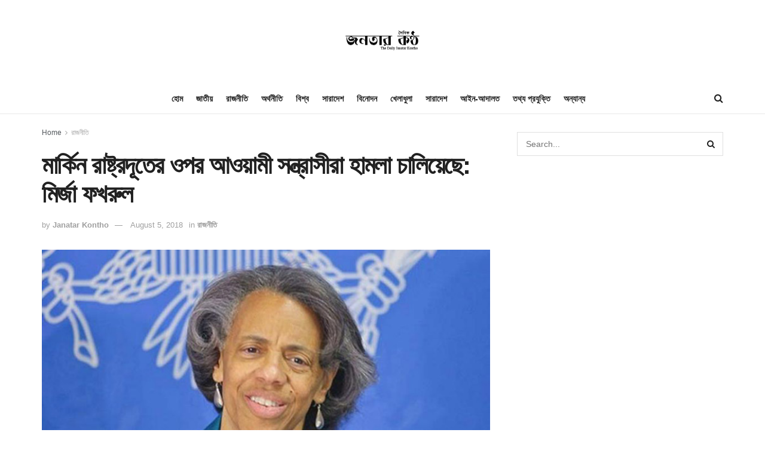

--- FILE ---
content_type: text/html; charset=UTF-8
request_url: https://janatarkontho.net/17339/
body_size: 20339
content:
<!doctype html>
<!--[if lt IE 7]> <html class="no-js lt-ie9 lt-ie8 lt-ie7" lang="en-US"> <![endif]-->
<!--[if IE 7]>    <html class="no-js lt-ie9 lt-ie8" lang="en-US"> <![endif]-->
<!--[if IE 8]>    <html class="no-js lt-ie9" lang="en-US"> <![endif]-->
<!--[if IE 9]>    <html class="no-js lt-ie10" lang="en-US"> <![endif]-->
<!--[if gt IE 8]><!--> <html class="no-js" lang="en-US"> <!--<![endif]-->
<head>
    <meta http-equiv="Content-Type" content="text/html; charset=UTF-8" />
    <meta name='viewport' content='width=device-width, initial-scale=1, user-scalable=yes' />
    <link rel="profile" href="https://gmpg.org/xfn/11" />
    <link rel="pingback" href="https://janatarkontho.net/xmlrpc.php" />
    <title>মার্কিন রাষ্ট্রদূতের ওপর আওয়ামী সন্ত্রাসীরা হামলা চালিয়েছে: মির্জা ফখরুল &#8211; The Daily Janatar Kontho</title>
<meta name='robots' content='max-image-preview:large' />
	<style>img:is([sizes="auto" i], [sizes^="auto," i]) { contain-intrinsic-size: 3000px 1500px }</style>
	<meta property="og:type" content="article">
<meta property="og:title" content="মার্কিন রাষ্ট্রদূতের ওপর আওয়ামী সন্ত্রাসীরা হ">
<meta property="og:site_name" content="The Daily Janatar Kontho">
<meta property="og:description" content="মার্কিন রাষ্ট্রদূত মার্শা বার্নিকাটের ওপর আওয়ামী সন্ত্রাসীরা হামলা চালিয়েছে বলে অভিযোগ করে�">
<meta property="og:url" content="https://janatarkontho.net/17339/">
<meta property="og:locale" content="en_US">
<meta property="og:image" content="https://janatarkontho.net/wp-content/uploads/2018/08/Barnicut-bg20180225213027.jpg">
<meta property="og:image:height" content="400">
<meta property="og:image:width" content="725">
<meta property="article:published_time" content="2018-08-05T07:37:26+00:00">
<meta property="article:modified_time" content="2018-08-05T07:37:26+00:00">
<meta property="article:author" content="http://www.janatarkontho.com">
<meta property="article:section" content="রাজনীতি">
<meta name="twitter:card" content="summary_large_image">
<meta name="twitter:title" content="মার্কিন রাষ্ট্রদূতের ওপর আওয়ামী সন্ত্রাসীরা হামলা চালিয়েছে: মির্জা ফখরুল">
<meta name="twitter:description" content="মার্কিন রাষ্ট্রদূত মার্শা বার্নিকাটের ওপর আওয়ামী সন্ত্রাসীরা হামলা চালিয়েছে বলে অভিযোগ করেছেন বিএনপির মহাসচিব মির্জা ফখরুল ইসলাম আলমগীর। তিনি বলেন,">
<meta name="twitter:url" content="https://janatarkontho.net/17339/">
<meta name="twitter:site" content="http://www.janatarkontho.com">
<meta name="twitter:image:src" content="https://janatarkontho.net/wp-content/uploads/2018/08/Barnicut-bg20180225213027.jpg">
<meta name="twitter:image:width" content="725">
<meta name="twitter:image:height" content="400">
			<script type="text/javascript">
			  var jnews_ajax_url = '/?ajax-request=jnews'
			</script>
			<script type="text/javascript">;window.jnews=window.jnews||{},window.jnews.library=window.jnews.library||{},window.jnews.library=function(){"use strict";var e=this;e.win=window,e.doc=document,e.noop=function(){},e.globalBody=e.doc.getElementsByTagName("body")[0],e.globalBody=e.globalBody?e.globalBody:e.doc,e.win.jnewsDataStorage=e.win.jnewsDataStorage||{_storage:new WeakMap,put:function(e,t,n){this._storage.has(e)||this._storage.set(e,new Map),this._storage.get(e).set(t,n)},get:function(e,t){return this._storage.get(e).get(t)},has:function(e,t){return this._storage.has(e)&&this._storage.get(e).has(t)},remove:function(e,t){var n=this._storage.get(e).delete(t);return 0===!this._storage.get(e).size&&this._storage.delete(e),n}},e.windowWidth=function(){return e.win.innerWidth||e.docEl.clientWidth||e.globalBody.clientWidth},e.windowHeight=function(){return e.win.innerHeight||e.docEl.clientHeight||e.globalBody.clientHeight},e.requestAnimationFrame=e.win.requestAnimationFrame||e.win.webkitRequestAnimationFrame||e.win.mozRequestAnimationFrame||e.win.msRequestAnimationFrame||window.oRequestAnimationFrame||function(e){return setTimeout(e,1e3/60)},e.cancelAnimationFrame=e.win.cancelAnimationFrame||e.win.webkitCancelAnimationFrame||e.win.webkitCancelRequestAnimationFrame||e.win.mozCancelAnimationFrame||e.win.msCancelRequestAnimationFrame||e.win.oCancelRequestAnimationFrame||function(e){clearTimeout(e)},e.classListSupport="classList"in document.createElement("_"),e.hasClass=e.classListSupport?function(e,t){return e.classList.contains(t)}:function(e,t){return e.className.indexOf(t)>=0},e.addClass=e.classListSupport?function(t,n){e.hasClass(t,n)||t.classList.add(n)}:function(t,n){e.hasClass(t,n)||(t.className+=" "+n)},e.removeClass=e.classListSupport?function(t,n){e.hasClass(t,n)&&t.classList.remove(n)}:function(t,n){e.hasClass(t,n)&&(t.className=t.className.replace(n,""))},e.objKeys=function(e){var t=[];for(var n in e)Object.prototype.hasOwnProperty.call(e,n)&&t.push(n);return t},e.isObjectSame=function(e,t){var n=!0;return JSON.stringify(e)!==JSON.stringify(t)&&(n=!1),n},e.extend=function(){for(var e,t,n,o=arguments[0]||{},i=1,a=arguments.length;i<a;i++)if(null!==(e=arguments[i]))for(t in e)o!==(n=e[t])&&void 0!==n&&(o[t]=n);return o},e.dataStorage=e.win.jnewsDataStorage,e.isVisible=function(e){return 0!==e.offsetWidth&&0!==e.offsetHeight||e.getBoundingClientRect().length},e.getHeight=function(e){return e.offsetHeight||e.clientHeight||e.getBoundingClientRect().height},e.getWidth=function(e){return e.offsetWidth||e.clientWidth||e.getBoundingClientRect().width},e.supportsPassive=!1;try{var t=Object.defineProperty({},"passive",{get:function(){e.supportsPassive=!0}});"createEvent"in e.doc?e.win.addEventListener("test",null,t):"fireEvent"in e.doc&&e.win.attachEvent("test",null)}catch(e){}e.passiveOption=!!e.supportsPassive&&{passive:!0},e.setStorage=function(e,t){e="jnews-"+e;var n={expired:Math.floor(((new Date).getTime()+432e5)/1e3)};t=Object.assign(n,t);localStorage.setItem(e,JSON.stringify(t))},e.getStorage=function(e){e="jnews-"+e;var t=localStorage.getItem(e);return null!==t&&0<t.length?JSON.parse(localStorage.getItem(e)):{}},e.expiredStorage=function(){var t,n="jnews-";for(var o in localStorage)o.indexOf(n)>-1&&"undefined"!==(t=e.getStorage(o.replace(n,""))).expired&&t.expired<Math.floor((new Date).getTime()/1e3)&&localStorage.removeItem(o)},e.addEvents=function(t,n,o){for(var i in n){var a=["touchstart","touchmove"].indexOf(i)>=0&&!o&&e.passiveOption;"createEvent"in e.doc?t.addEventListener(i,n[i],a):"fireEvent"in e.doc&&t.attachEvent("on"+i,n[i])}},e.removeEvents=function(t,n){for(var o in n)"createEvent"in e.doc?t.removeEventListener(o,n[o]):"fireEvent"in e.doc&&t.detachEvent("on"+o,n[o])},e.triggerEvents=function(t,n,o){var i;o=o||{detail:null};return"createEvent"in e.doc?(!(i=e.doc.createEvent("CustomEvent")||new CustomEvent(n)).initCustomEvent||i.initCustomEvent(n,!0,!1,o),void t.dispatchEvent(i)):"fireEvent"in e.doc?((i=e.doc.createEventObject()).eventType=n,void t.fireEvent("on"+i.eventType,i)):void 0},e.getParents=function(t,n){void 0===n&&(n=e.doc);for(var o=[],i=t.parentNode,a=!1;!a;)if(i){var r=i;r.querySelectorAll(n).length?a=!0:(o.push(r),i=r.parentNode)}else o=[],a=!0;return o},e.forEach=function(e,t,n){for(var o=0,i=e.length;o<i;o++)t.call(n,e[o],o)},e.getText=function(e){return e.innerText||e.textContent},e.setText=function(e,t){var n="object"==typeof t?t.innerText||t.textContent:t;e.innerText&&(e.innerText=n),e.textContent&&(e.textContent=n)},e.httpBuildQuery=function(t){return e.objKeys(t).reduce(function t(n){var o=arguments.length>1&&void 0!==arguments[1]?arguments[1]:null;return function(i,a){var r=n[a];a=encodeURIComponent(a);var s=o?"".concat(o,"[").concat(a,"]"):a;return null==r||"function"==typeof r?(i.push("".concat(s,"=")),i):["number","boolean","string"].includes(typeof r)?(i.push("".concat(s,"=").concat(encodeURIComponent(r))),i):(i.push(e.objKeys(r).reduce(t(r,s),[]).join("&")),i)}}(t),[]).join("&")},e.get=function(t,n,o,i){return o="function"==typeof o?o:e.noop,e.ajax("GET",t,n,o,i)},e.post=function(t,n,o,i){return o="function"==typeof o?o:e.noop,e.ajax("POST",t,n,o,i)},e.ajax=function(t,n,o,i,a){var r=new XMLHttpRequest,s=n,c=e.httpBuildQuery(o);if(t=-1!=["GET","POST"].indexOf(t)?t:"GET",r.open(t,s+("GET"==t?"?"+c:""),!0),"POST"==t&&r.setRequestHeader("Content-type","application/x-www-form-urlencoded"),r.setRequestHeader("X-Requested-With","XMLHttpRequest"),r.onreadystatechange=function(){4===r.readyState&&200<=r.status&&300>r.status&&"function"==typeof i&&i.call(void 0,r.response)},void 0!==a&&!a){return{xhr:r,send:function(){r.send("POST"==t?c:null)}}}return r.send("POST"==t?c:null),{xhr:r}},e.scrollTo=function(t,n,o){function i(e,t,n){this.start=this.position(),this.change=e-this.start,this.currentTime=0,this.increment=20,this.duration=void 0===n?500:n,this.callback=t,this.finish=!1,this.animateScroll()}return Math.easeInOutQuad=function(e,t,n,o){return(e/=o/2)<1?n/2*e*e+t:-n/2*(--e*(e-2)-1)+t},i.prototype.stop=function(){this.finish=!0},i.prototype.move=function(t){e.doc.documentElement.scrollTop=t,e.globalBody.parentNode.scrollTop=t,e.globalBody.scrollTop=t},i.prototype.position=function(){return e.doc.documentElement.scrollTop||e.globalBody.parentNode.scrollTop||e.globalBody.scrollTop},i.prototype.animateScroll=function(){this.currentTime+=this.increment;var t=Math.easeInOutQuad(this.currentTime,this.start,this.change,this.duration);this.move(t),this.currentTime<this.duration&&!this.finish?e.requestAnimationFrame.call(e.win,this.animateScroll.bind(this)):this.callback&&"function"==typeof this.callback&&this.callback()},new i(t,n,o)},e.unwrap=function(t){var n,o=t;e.forEach(t,(function(e,t){n?n+=e:n=e})),o.replaceWith(n)},e.performance={start:function(e){performance.mark(e+"Start")},stop:function(e){performance.mark(e+"End"),performance.measure(e,e+"Start",e+"End")}},e.fps=function(){var t=0,n=0,o=0;!function(){var i=t=0,a=0,r=0,s=document.getElementById("fpsTable"),c=function(t){void 0===document.getElementsByTagName("body")[0]?e.requestAnimationFrame.call(e.win,(function(){c(t)})):document.getElementsByTagName("body")[0].appendChild(t)};null===s&&((s=document.createElement("div")).style.position="fixed",s.style.top="120px",s.style.left="10px",s.style.width="100px",s.style.height="20px",s.style.border="1px solid black",s.style.fontSize="11px",s.style.zIndex="100000",s.style.backgroundColor="white",s.id="fpsTable",c(s));var l=function(){o++,n=Date.now(),(a=(o/(r=(n-t)/1e3)).toPrecision(2))!=i&&(i=a,s.innerHTML=i+"fps"),1<r&&(t=n,o=0),e.requestAnimationFrame.call(e.win,l)};l()}()},e.instr=function(e,t){for(var n=0;n<t.length;n++)if(-1!==e.toLowerCase().indexOf(t[n].toLowerCase()))return!0},e.winLoad=function(t,n){function o(o){if("complete"===e.doc.readyState||"interactive"===e.doc.readyState)return!o||n?setTimeout(t,n||1):t(o),1}o()||e.addEvents(e.win,{load:o})},e.docReady=function(t,n){function o(o){if("complete"===e.doc.readyState||"interactive"===e.doc.readyState)return!o||n?setTimeout(t,n||1):t(o),1}o()||e.addEvents(e.doc,{DOMContentLoaded:o})},e.fireOnce=function(){e.docReady((function(){e.assets=e.assets||[],e.assets.length&&(e.boot(),e.load_assets())}),50)},e.boot=function(){e.length&&e.doc.querySelectorAll("style[media]").forEach((function(e){"not all"==e.getAttribute("media")&&e.removeAttribute("media")}))},e.create_js=function(t,n){var o=e.doc.createElement("script");switch(o.setAttribute("src",t),n){case"defer":o.setAttribute("defer",!0);break;case"async":o.setAttribute("async",!0);break;case"deferasync":o.setAttribute("defer",!0),o.setAttribute("async",!0)}e.globalBody.appendChild(o)},e.load_assets=function(){"object"==typeof e.assets&&e.forEach(e.assets.slice(0),(function(t,n){var o="";t.defer&&(o+="defer"),t.async&&(o+="async"),e.create_js(t.url,o);var i=e.assets.indexOf(t);i>-1&&e.assets.splice(i,1)})),e.assets=jnewsoption.au_scripts=window.jnewsads=[]},e.setCookie=function(e,t,n){var o="";if(n){var i=new Date;i.setTime(i.getTime()+24*n*60*60*1e3),o="; expires="+i.toUTCString()}document.cookie=e+"="+(t||"")+o+"; path=/"},e.getCookie=function(e){for(var t=e+"=",n=document.cookie.split(";"),o=0;o<n.length;o++){for(var i=n[o];" "==i.charAt(0);)i=i.substring(1,i.length);if(0==i.indexOf(t))return i.substring(t.length,i.length)}return null},e.eraseCookie=function(e){document.cookie=e+"=; Path=/; Expires=Thu, 01 Jan 1970 00:00:01 GMT;"},e.docReady((function(){e.globalBody=e.globalBody==e.doc?e.doc.getElementsByTagName("body")[0]:e.globalBody,e.globalBody=e.globalBody?e.globalBody:e.doc})),e.winLoad((function(){e.winLoad((function(){var t=!1;if(void 0!==window.jnewsadmin)if(void 0!==window.file_version_checker){var n=e.objKeys(window.file_version_checker);n.length?n.forEach((function(e){t||"10.0.4"===window.file_version_checker[e]||(t=!0)})):t=!0}else t=!0;t&&(window.jnewsHelper.getMessage(),window.jnewsHelper.getNotice())}),2500)}))},window.jnews.library=new window.jnews.library;</script><script type="module">;function _0x51f6(t,e){const n=_0x55cd();return(_0x51f6=function(t,e){return n[t-=341]})(t,e)}const _0x44bbd0=_0x51f6;let t,e;!function(t,e){const n=_0x51f6,o=_0x55cd();for(;;)try{if(667687===-parseInt(n(355))/1*(-parseInt(n(368))/2)+parseInt(n(356))/3+-parseInt(n(381))/4*(-parseInt(n(398))/5)+parseInt(n(357))/6+-parseInt(n(350))/7+parseInt(n(399))/8*(-parseInt(n(374))/9)+parseInt(n(396))/10*(parseInt(n(359))/11))break;o.push(o.shift())}catch(t){o.push(o.shift())}}();const n=new Set,o=document[_0x44bbd0(376)](_0x44bbd0(363)),i=o[_0x44bbd0(385)]&&o[_0x44bbd0(385)][_0x44bbd0(353)]&&o.relList[_0x44bbd0(353)](_0x44bbd0(382))&&window[_0x44bbd0(347)]&&"isIntersecting"in IntersectionObserverEntry.prototype,s=_0x44bbd0(395)in document[_0x44bbd0(361)][_0x44bbd0(354)],a=_0x44bbd0(371)in document[_0x44bbd0(361)].dataset,r=_0x44bbd0(391)in document[_0x44bbd0(361)].dataset,c="instantMousedownShortcut"in document[_0x44bbd0(361)].dataset,d=1111;function _0x55cd(){const t=["ctrlKey","8GJIumL","prefetch","https:","href","relList","hash","protocol","appendChild","viewport","detail","instantWhitelist","preventDefault","pathname","origin","instantAllowQueryString","862690CNeNQF","touchstart","196990QQqDhF","480vIzcvw","metaKey","instant","includes","instantIntensity","now","requestIdleCallback","mousedown","add","saveData","IntersectionObserver","length","connection","7373898eaBltJ","mouseover","unobserve","supports","dataset","1409FikUOV","3802743rPvtBB","3079116ntHZew","mousedown-only","77QRrUFI","isIntersecting","body","substr","link","viewport-all","search","effectiveType","closest","590kIdRNZ","relatedTarget","click","instantAllowExternalLinks","documentElement","target","173700IvDSiY","forEach","createElement","querySelectorAll","addEventListener","observe"];return(_0x55cd=function(){return t})()}let l=65,u=!1,f=!1,m=!1;if(_0x44bbd0(341)in document.body.dataset){const t=document[_0x44bbd0(361)][_0x44bbd0(354)].instantIntensity;if(_0x44bbd0(344)==t[_0x44bbd0(362)](0,_0x44bbd0(344)[_0x44bbd0(348)]))u=!0,_0x44bbd0(358)==t&&(f=!0);else if("viewport"==t[_0x44bbd0(362)](0,_0x44bbd0(389).length))navigator[_0x44bbd0(349)]&&(navigator[_0x44bbd0(349)][_0x44bbd0(346)]||navigator[_0x44bbd0(349)][_0x44bbd0(366)]&&navigator.connection[_0x44bbd0(366)][_0x44bbd0(402)]("2g"))||("viewport"==t?document[_0x44bbd0(372)].clientWidth*document[_0x44bbd0(372)].clientHeight<45e4&&(m=!0):_0x44bbd0(364)==t&&(m=!0));else{const e=parseInt(t);isNaN(e)||(l=e)}}if(i){const n={capture:!0,passive:!0};if(f||document[_0x44bbd0(378)](_0x44bbd0(397),(function(t){const n=_0x44bbd0;e=performance[n(342)]();const o=t[n(373)].closest("a");h(o)&&v(o[n(384)])}),n),u?c||document[_0x44bbd0(378)](_0x44bbd0(344),(function(t){const e=_0x44bbd0,n=t[e(373)][e(367)]("a");h(n)&&v(n[e(384)])}),n):document.addEventListener(_0x44bbd0(351),(function(n){const o=_0x44bbd0;if(performance.now()-e<d)return;if(!("closest"in n.target))return;const b=n.target[o(367)]("a");h(b)&&(b[o(378)]("mouseout",p,{passive:!0}),t=setTimeout((()=>{v(b[o(384)]),t=void 0}),l))}),n),c&&document.addEventListener(_0x44bbd0(344),(function(t){const n=_0x44bbd0;if(performance[n(342)]()-e<d)return;const o=t[n(373)].closest("a");if(t.which>1||t[n(400)]||t[n(380)])return;if(!o)return;o[n(378)](n(370),(function(t){const e=n;1337!=t[e(390)]&&t[e(392)]()}),{capture:!0,passive:!1,once:!0});const b=new MouseEvent("click",{view:window,bubbles:!0,cancelable:!1,detail:1337});o.dispatchEvent(b)}),n),m){let t;(t=window[_0x44bbd0(343)]?t=>{requestIdleCallback(t,{timeout:1500})}:t=>{t()})((()=>{const t=_0x44bbd0,e=new IntersectionObserver((t=>{const n=_0x51f6;t[n(375)]((t=>{const o=n;if(t[o(360)]){const n=t[o(373)];e[o(352)](n),v(n[o(384)])}}))}));document[t(377)]("a")[t(375)]((n=>{const o=t;h(n)&&e[o(379)](n)}))}))}}function p(e){const n=_0x44bbd0;e[n(369)]&&e[n(373)][n(367)]("a")==e.relatedTarget[n(367)]("a")||t&&(clearTimeout(t),t=void 0)}function h(t){const e=_0x44bbd0;if(t&&t.href&&(!r||e(401)in t[e(354)])&&(a||t.origin==location[e(394)]||e(401)in t[e(354)])&&["http:","https:"][e(402)](t[e(387)])&&("http:"!=t[e(387)]||e(383)!=location[e(387)])&&(s||!t[e(365)]||e(401)in t.dataset)&&!(t[e(386)]&&t[e(393)]+t[e(365)]==location[e(393)]+location[e(365)]||"noInstant"in t[e(354)]))return!0}function v(t){const e=_0x44bbd0;if(n.has(t))return;const o=document[e(376)]("link");o.rel="prefetch",o[e(384)]=t,document.head[e(388)](o),n[e(345)](t)}</script><link rel="alternate" type="application/rss+xml" title="The Daily Janatar Kontho &raquo; Feed" href="https://janatarkontho.net/feed/" />
<script type="text/javascript">
/* <![CDATA[ */
window._wpemojiSettings = {"baseUrl":"https:\/\/s.w.org\/images\/core\/emoji\/15.0.3\/72x72\/","ext":".png","svgUrl":"https:\/\/s.w.org\/images\/core\/emoji\/15.0.3\/svg\/","svgExt":".svg","source":{"concatemoji":"https:\/\/janatarkontho.net\/wp-includes\/js\/wp-emoji-release.min.js?ver=6.7.4"}};
/*! This file is auto-generated */
!function(i,n){var o,s,e;function c(e){try{var t={supportTests:e,timestamp:(new Date).valueOf()};sessionStorage.setItem(o,JSON.stringify(t))}catch(e){}}function p(e,t,n){e.clearRect(0,0,e.canvas.width,e.canvas.height),e.fillText(t,0,0);var t=new Uint32Array(e.getImageData(0,0,e.canvas.width,e.canvas.height).data),r=(e.clearRect(0,0,e.canvas.width,e.canvas.height),e.fillText(n,0,0),new Uint32Array(e.getImageData(0,0,e.canvas.width,e.canvas.height).data));return t.every(function(e,t){return e===r[t]})}function u(e,t,n){switch(t){case"flag":return n(e,"\ud83c\udff3\ufe0f\u200d\u26a7\ufe0f","\ud83c\udff3\ufe0f\u200b\u26a7\ufe0f")?!1:!n(e,"\ud83c\uddfa\ud83c\uddf3","\ud83c\uddfa\u200b\ud83c\uddf3")&&!n(e,"\ud83c\udff4\udb40\udc67\udb40\udc62\udb40\udc65\udb40\udc6e\udb40\udc67\udb40\udc7f","\ud83c\udff4\u200b\udb40\udc67\u200b\udb40\udc62\u200b\udb40\udc65\u200b\udb40\udc6e\u200b\udb40\udc67\u200b\udb40\udc7f");case"emoji":return!n(e,"\ud83d\udc26\u200d\u2b1b","\ud83d\udc26\u200b\u2b1b")}return!1}function f(e,t,n){var r="undefined"!=typeof WorkerGlobalScope&&self instanceof WorkerGlobalScope?new OffscreenCanvas(300,150):i.createElement("canvas"),a=r.getContext("2d",{willReadFrequently:!0}),o=(a.textBaseline="top",a.font="600 32px Arial",{});return e.forEach(function(e){o[e]=t(a,e,n)}),o}function t(e){var t=i.createElement("script");t.src=e,t.defer=!0,i.head.appendChild(t)}"undefined"!=typeof Promise&&(o="wpEmojiSettingsSupports",s=["flag","emoji"],n.supports={everything:!0,everythingExceptFlag:!0},e=new Promise(function(e){i.addEventListener("DOMContentLoaded",e,{once:!0})}),new Promise(function(t){var n=function(){try{var e=JSON.parse(sessionStorage.getItem(o));if("object"==typeof e&&"number"==typeof e.timestamp&&(new Date).valueOf()<e.timestamp+604800&&"object"==typeof e.supportTests)return e.supportTests}catch(e){}return null}();if(!n){if("undefined"!=typeof Worker&&"undefined"!=typeof OffscreenCanvas&&"undefined"!=typeof URL&&URL.createObjectURL&&"undefined"!=typeof Blob)try{var e="postMessage("+f.toString()+"("+[JSON.stringify(s),u.toString(),p.toString()].join(",")+"));",r=new Blob([e],{type:"text/javascript"}),a=new Worker(URL.createObjectURL(r),{name:"wpTestEmojiSupports"});return void(a.onmessage=function(e){c(n=e.data),a.terminate(),t(n)})}catch(e){}c(n=f(s,u,p))}t(n)}).then(function(e){for(var t in e)n.supports[t]=e[t],n.supports.everything=n.supports.everything&&n.supports[t],"flag"!==t&&(n.supports.everythingExceptFlag=n.supports.everythingExceptFlag&&n.supports[t]);n.supports.everythingExceptFlag=n.supports.everythingExceptFlag&&!n.supports.flag,n.DOMReady=!1,n.readyCallback=function(){n.DOMReady=!0}}).then(function(){return e}).then(function(){var e;n.supports.everything||(n.readyCallback(),(e=n.source||{}).concatemoji?t(e.concatemoji):e.wpemoji&&e.twemoji&&(t(e.twemoji),t(e.wpemoji)))}))}((window,document),window._wpemojiSettings);
/* ]]> */
</script>
<style id='wp-emoji-styles-inline-css' type='text/css'>

	img.wp-smiley, img.emoji {
		display: inline !important;
		border: none !important;
		box-shadow: none !important;
		height: 1em !important;
		width: 1em !important;
		margin: 0 0.07em !important;
		vertical-align: -0.1em !important;
		background: none !important;
		padding: 0 !important;
	}
</style>
<link rel='stylesheet' id='wp-block-library-css' href='https://janatarkontho.net/wp-includes/css/dist/block-library/style.min.css?ver=6.7.4' type='text/css' media='all' />
<style id='classic-theme-styles-inline-css' type='text/css'>
/*! This file is auto-generated */
.wp-block-button__link{color:#fff;background-color:#32373c;border-radius:9999px;box-shadow:none;text-decoration:none;padding:calc(.667em + 2px) calc(1.333em + 2px);font-size:1.125em}.wp-block-file__button{background:#32373c;color:#fff;text-decoration:none}
</style>
<style id='global-styles-inline-css' type='text/css'>
:root{--wp--preset--aspect-ratio--square: 1;--wp--preset--aspect-ratio--4-3: 4/3;--wp--preset--aspect-ratio--3-4: 3/4;--wp--preset--aspect-ratio--3-2: 3/2;--wp--preset--aspect-ratio--2-3: 2/3;--wp--preset--aspect-ratio--16-9: 16/9;--wp--preset--aspect-ratio--9-16: 9/16;--wp--preset--color--black: #000000;--wp--preset--color--cyan-bluish-gray: #abb8c3;--wp--preset--color--white: #ffffff;--wp--preset--color--pale-pink: #f78da7;--wp--preset--color--vivid-red: #cf2e2e;--wp--preset--color--luminous-vivid-orange: #ff6900;--wp--preset--color--luminous-vivid-amber: #fcb900;--wp--preset--color--light-green-cyan: #7bdcb5;--wp--preset--color--vivid-green-cyan: #00d084;--wp--preset--color--pale-cyan-blue: #8ed1fc;--wp--preset--color--vivid-cyan-blue: #0693e3;--wp--preset--color--vivid-purple: #9b51e0;--wp--preset--gradient--vivid-cyan-blue-to-vivid-purple: linear-gradient(135deg,rgba(6,147,227,1) 0%,rgb(155,81,224) 100%);--wp--preset--gradient--light-green-cyan-to-vivid-green-cyan: linear-gradient(135deg,rgb(122,220,180) 0%,rgb(0,208,130) 100%);--wp--preset--gradient--luminous-vivid-amber-to-luminous-vivid-orange: linear-gradient(135deg,rgba(252,185,0,1) 0%,rgba(255,105,0,1) 100%);--wp--preset--gradient--luminous-vivid-orange-to-vivid-red: linear-gradient(135deg,rgba(255,105,0,1) 0%,rgb(207,46,46) 100%);--wp--preset--gradient--very-light-gray-to-cyan-bluish-gray: linear-gradient(135deg,rgb(238,238,238) 0%,rgb(169,184,195) 100%);--wp--preset--gradient--cool-to-warm-spectrum: linear-gradient(135deg,rgb(74,234,220) 0%,rgb(151,120,209) 20%,rgb(207,42,186) 40%,rgb(238,44,130) 60%,rgb(251,105,98) 80%,rgb(254,248,76) 100%);--wp--preset--gradient--blush-light-purple: linear-gradient(135deg,rgb(255,206,236) 0%,rgb(152,150,240) 100%);--wp--preset--gradient--blush-bordeaux: linear-gradient(135deg,rgb(254,205,165) 0%,rgb(254,45,45) 50%,rgb(107,0,62) 100%);--wp--preset--gradient--luminous-dusk: linear-gradient(135deg,rgb(255,203,112) 0%,rgb(199,81,192) 50%,rgb(65,88,208) 100%);--wp--preset--gradient--pale-ocean: linear-gradient(135deg,rgb(255,245,203) 0%,rgb(182,227,212) 50%,rgb(51,167,181) 100%);--wp--preset--gradient--electric-grass: linear-gradient(135deg,rgb(202,248,128) 0%,rgb(113,206,126) 100%);--wp--preset--gradient--midnight: linear-gradient(135deg,rgb(2,3,129) 0%,rgb(40,116,252) 100%);--wp--preset--font-size--small: 13px;--wp--preset--font-size--medium: 20px;--wp--preset--font-size--large: 36px;--wp--preset--font-size--x-large: 42px;--wp--preset--spacing--20: 0.44rem;--wp--preset--spacing--30: 0.67rem;--wp--preset--spacing--40: 1rem;--wp--preset--spacing--50: 1.5rem;--wp--preset--spacing--60: 2.25rem;--wp--preset--spacing--70: 3.38rem;--wp--preset--spacing--80: 5.06rem;--wp--preset--shadow--natural: 6px 6px 9px rgba(0, 0, 0, 0.2);--wp--preset--shadow--deep: 12px 12px 50px rgba(0, 0, 0, 0.4);--wp--preset--shadow--sharp: 6px 6px 0px rgba(0, 0, 0, 0.2);--wp--preset--shadow--outlined: 6px 6px 0px -3px rgba(255, 255, 255, 1), 6px 6px rgba(0, 0, 0, 1);--wp--preset--shadow--crisp: 6px 6px 0px rgba(0, 0, 0, 1);}:where(.is-layout-flex){gap: 0.5em;}:where(.is-layout-grid){gap: 0.5em;}body .is-layout-flex{display: flex;}.is-layout-flex{flex-wrap: wrap;align-items: center;}.is-layout-flex > :is(*, div){margin: 0;}body .is-layout-grid{display: grid;}.is-layout-grid > :is(*, div){margin: 0;}:where(.wp-block-columns.is-layout-flex){gap: 2em;}:where(.wp-block-columns.is-layout-grid){gap: 2em;}:where(.wp-block-post-template.is-layout-flex){gap: 1.25em;}:where(.wp-block-post-template.is-layout-grid){gap: 1.25em;}.has-black-color{color: var(--wp--preset--color--black) !important;}.has-cyan-bluish-gray-color{color: var(--wp--preset--color--cyan-bluish-gray) !important;}.has-white-color{color: var(--wp--preset--color--white) !important;}.has-pale-pink-color{color: var(--wp--preset--color--pale-pink) !important;}.has-vivid-red-color{color: var(--wp--preset--color--vivid-red) !important;}.has-luminous-vivid-orange-color{color: var(--wp--preset--color--luminous-vivid-orange) !important;}.has-luminous-vivid-amber-color{color: var(--wp--preset--color--luminous-vivid-amber) !important;}.has-light-green-cyan-color{color: var(--wp--preset--color--light-green-cyan) !important;}.has-vivid-green-cyan-color{color: var(--wp--preset--color--vivid-green-cyan) !important;}.has-pale-cyan-blue-color{color: var(--wp--preset--color--pale-cyan-blue) !important;}.has-vivid-cyan-blue-color{color: var(--wp--preset--color--vivid-cyan-blue) !important;}.has-vivid-purple-color{color: var(--wp--preset--color--vivid-purple) !important;}.has-black-background-color{background-color: var(--wp--preset--color--black) !important;}.has-cyan-bluish-gray-background-color{background-color: var(--wp--preset--color--cyan-bluish-gray) !important;}.has-white-background-color{background-color: var(--wp--preset--color--white) !important;}.has-pale-pink-background-color{background-color: var(--wp--preset--color--pale-pink) !important;}.has-vivid-red-background-color{background-color: var(--wp--preset--color--vivid-red) !important;}.has-luminous-vivid-orange-background-color{background-color: var(--wp--preset--color--luminous-vivid-orange) !important;}.has-luminous-vivid-amber-background-color{background-color: var(--wp--preset--color--luminous-vivid-amber) !important;}.has-light-green-cyan-background-color{background-color: var(--wp--preset--color--light-green-cyan) !important;}.has-vivid-green-cyan-background-color{background-color: var(--wp--preset--color--vivid-green-cyan) !important;}.has-pale-cyan-blue-background-color{background-color: var(--wp--preset--color--pale-cyan-blue) !important;}.has-vivid-cyan-blue-background-color{background-color: var(--wp--preset--color--vivid-cyan-blue) !important;}.has-vivid-purple-background-color{background-color: var(--wp--preset--color--vivid-purple) !important;}.has-black-border-color{border-color: var(--wp--preset--color--black) !important;}.has-cyan-bluish-gray-border-color{border-color: var(--wp--preset--color--cyan-bluish-gray) !important;}.has-white-border-color{border-color: var(--wp--preset--color--white) !important;}.has-pale-pink-border-color{border-color: var(--wp--preset--color--pale-pink) !important;}.has-vivid-red-border-color{border-color: var(--wp--preset--color--vivid-red) !important;}.has-luminous-vivid-orange-border-color{border-color: var(--wp--preset--color--luminous-vivid-orange) !important;}.has-luminous-vivid-amber-border-color{border-color: var(--wp--preset--color--luminous-vivid-amber) !important;}.has-light-green-cyan-border-color{border-color: var(--wp--preset--color--light-green-cyan) !important;}.has-vivid-green-cyan-border-color{border-color: var(--wp--preset--color--vivid-green-cyan) !important;}.has-pale-cyan-blue-border-color{border-color: var(--wp--preset--color--pale-cyan-blue) !important;}.has-vivid-cyan-blue-border-color{border-color: var(--wp--preset--color--vivid-cyan-blue) !important;}.has-vivid-purple-border-color{border-color: var(--wp--preset--color--vivid-purple) !important;}.has-vivid-cyan-blue-to-vivid-purple-gradient-background{background: var(--wp--preset--gradient--vivid-cyan-blue-to-vivid-purple) !important;}.has-light-green-cyan-to-vivid-green-cyan-gradient-background{background: var(--wp--preset--gradient--light-green-cyan-to-vivid-green-cyan) !important;}.has-luminous-vivid-amber-to-luminous-vivid-orange-gradient-background{background: var(--wp--preset--gradient--luminous-vivid-amber-to-luminous-vivid-orange) !important;}.has-luminous-vivid-orange-to-vivid-red-gradient-background{background: var(--wp--preset--gradient--luminous-vivid-orange-to-vivid-red) !important;}.has-very-light-gray-to-cyan-bluish-gray-gradient-background{background: var(--wp--preset--gradient--very-light-gray-to-cyan-bluish-gray) !important;}.has-cool-to-warm-spectrum-gradient-background{background: var(--wp--preset--gradient--cool-to-warm-spectrum) !important;}.has-blush-light-purple-gradient-background{background: var(--wp--preset--gradient--blush-light-purple) !important;}.has-blush-bordeaux-gradient-background{background: var(--wp--preset--gradient--blush-bordeaux) !important;}.has-luminous-dusk-gradient-background{background: var(--wp--preset--gradient--luminous-dusk) !important;}.has-pale-ocean-gradient-background{background: var(--wp--preset--gradient--pale-ocean) !important;}.has-electric-grass-gradient-background{background: var(--wp--preset--gradient--electric-grass) !important;}.has-midnight-gradient-background{background: var(--wp--preset--gradient--midnight) !important;}.has-small-font-size{font-size: var(--wp--preset--font-size--small) !important;}.has-medium-font-size{font-size: var(--wp--preset--font-size--medium) !important;}.has-large-font-size{font-size: var(--wp--preset--font-size--large) !important;}.has-x-large-font-size{font-size: var(--wp--preset--font-size--x-large) !important;}
:where(.wp-block-post-template.is-layout-flex){gap: 1.25em;}:where(.wp-block-post-template.is-layout-grid){gap: 1.25em;}
:where(.wp-block-columns.is-layout-flex){gap: 2em;}:where(.wp-block-columns.is-layout-grid){gap: 2em;}
:root :where(.wp-block-pullquote){font-size: 1.5em;line-height: 1.6;}
</style>
<link rel='stylesheet' id='jnews-frontend-css' href='https://janatarkontho.net/wp-content/themes/mytemplt/assets/dist/frontend.min.css?ver=11.0.7' type='text/css' media='all' />
<link rel='stylesheet' id='jnews-style-css' href='https://janatarkontho.net/wp-content/themes/mytemplt/style.css?ver=11.0.7' type='text/css' media='all' />
<link rel='stylesheet' id='jnews-darkmode-css' href='https://janatarkontho.net/wp-content/themes/mytemplt/assets/css/darkmode.css?ver=11.0.7' type='text/css' media='all' />
<link rel='stylesheet' id='jnews-scheme-css' href='https://janatarkontho.net/wp-content/themes/mytemplt/data/import/school/scheme.css?ver=11.0.7' type='text/css' media='all' />
<link rel='stylesheet' id='jnews-social-login-style-css' href='https://janatarkontho.net/wp-content/plugins/jnews-social-login/assets/css/plugin.css?ver=11.0.0' type='text/css' media='all' />
<link rel='stylesheet' id='jnews-select-share-css' href='https://janatarkontho.net/wp-content/plugins/jnews-social-share/assets/css/plugin.css' type='text/css' media='all' />
<link rel='stylesheet' id='jnews-weather-style-css' href='https://janatarkontho.net/wp-content/plugins/jnews-weather/assets/css/plugin.css?ver=11.0.0' type='text/css' media='all' />
<script type="text/javascript" src="https://janatarkontho.net/wp-includes/js/jquery/jquery.min.js?ver=3.7.1" id="jquery-core-js"></script>
<script type="text/javascript" src="https://janatarkontho.net/wp-includes/js/jquery/jquery-migrate.min.js?ver=3.4.1" id="jquery-migrate-js"></script>
<link rel="https://api.w.org/" href="https://janatarkontho.net/wp-json/" /><link rel="alternate" title="JSON" type="application/json" href="https://janatarkontho.net/wp-json/wp/v2/posts/17339" /><link rel="EditURI" type="application/rsd+xml" title="RSD" href="https://janatarkontho.net/xmlrpc.php?rsd" />
<meta name="generator" content="WordPress 6.7.4" />
<link rel="canonical" href="https://janatarkontho.net/17339/" />
<link rel='shortlink' href='https://janatarkontho.net/?p=17339' />
<link rel="alternate" title="oEmbed (JSON)" type="application/json+oembed" href="https://janatarkontho.net/wp-json/oembed/1.0/embed?url=https%3A%2F%2Fjanatarkontho.net%2F17339%2F" />
<link rel="alternate" title="oEmbed (XML)" type="text/xml+oembed" href="https://janatarkontho.net/wp-json/oembed/1.0/embed?url=https%3A%2F%2Fjanatarkontho.net%2F17339%2F&#038;format=xml" />
<script type='application/ld+json'>{"@context":"http:\/\/schema.org","@type":"Organization","@id":"https:\/\/janatarkontho.net\/#organization","url":"https:\/\/janatarkontho.net\/","name":"","logo":{"@type":"ImageObject","url":""},"sameAs":["http:\/\/facebook.com","http:\/\/twitter.com"]}</script>
<script type='application/ld+json'>{"@context":"http:\/\/schema.org","@type":"WebSite","@id":"https:\/\/janatarkontho.net\/#website","url":"https:\/\/janatarkontho.net\/","name":"","potentialAction":{"@type":"SearchAction","target":"https:\/\/janatarkontho.net\/?s={search_term_string}","query-input":"required name=search_term_string"}}</script>
<link rel="icon" href="https://janatarkontho.net/wp-content/uploads/2019/11/cropped-logo-3-32x32.png" sizes="32x32" />
<link rel="icon" href="https://janatarkontho.net/wp-content/uploads/2019/11/cropped-logo-3-192x192.png" sizes="192x192" />
<link rel="apple-touch-icon" href="https://janatarkontho.net/wp-content/uploads/2019/11/cropped-logo-3-180x180.png" />
<meta name="msapplication-TileImage" content="https://janatarkontho.net/wp-content/uploads/2019/11/cropped-logo-3-270x270.png" />
<style type="text/css">
					.no_thumbnail .jeg_thumb,
					.thumbnail-container.no_thumbnail {
					    display: none !important;
					}
					.jeg_search_result .jeg_pl_xs_3.no_thumbnail .jeg_postblock_content,
					.jeg_sidefeed .jeg_pl_xs_3.no_thumbnail .jeg_postblock_content,
					.jeg_pl_sm.no_thumbnail .jeg_postblock_content {
					    margin-left: 0;
					}
					.jeg_postblock_11 .no_thumbnail .jeg_postblock_content,
					.jeg_postblock_12 .no_thumbnail .jeg_postblock_content,
					.jeg_postblock_12.jeg_col_3o3 .no_thumbnail .jeg_postblock_content  {
					    margin-top: 0;
					}
					.jeg_postblock_15 .jeg_pl_md_box.no_thumbnail .jeg_postblock_content,
					.jeg_postblock_19 .jeg_pl_md_box.no_thumbnail .jeg_postblock_content,
					.jeg_postblock_24 .jeg_pl_md_box.no_thumbnail .jeg_postblock_content,
					.jeg_sidefeed .jeg_pl_md_box .jeg_postblock_content {
					    position: relative;
					}
					.jeg_postblock_carousel_2 .no_thumbnail .jeg_post_title a,
					.jeg_postblock_carousel_2 .no_thumbnail .jeg_post_title a:hover,
					.jeg_postblock_carousel_2 .no_thumbnail .jeg_post_meta .fa {
					    color: #212121 !important;
					} 
					.jnews-dark-mode .jeg_postblock_carousel_2 .no_thumbnail .jeg_post_title a,
					.jnews-dark-mode .jeg_postblock_carousel_2 .no_thumbnail .jeg_post_title a:hover,
					.jnews-dark-mode .jeg_postblock_carousel_2 .no_thumbnail .jeg_post_meta .fa {
					    color: #fff !important;
					} 
				</style></head>
<body class="post-template-default single single-post postid-17339 single-format-standard wp-embed-responsive jeg_toggle_light jeg_single_tpl_1 jnews jsc_normal">

    
    
    <div class="jeg_ad jeg_ad_top jnews_header_top_ads">
        <div class='ads-wrapper  '></div>    </div>

    <!-- The Main Wrapper
    ============================================= -->
    <div class="jeg_viewport">

        
        <div class="jeg_header_wrapper">
            <div class="jeg_header_instagram_wrapper">
    </div>

<!-- HEADER -->
<div class="jeg_header normal">
    <div class="jeg_midbar jeg_container jeg_navbar_wrapper normal">
    <div class="container">
        <div class="jeg_nav_row">
            
                <div class="jeg_nav_col jeg_nav_left jeg_nav_normal">
                    <div class="item_wrap jeg_nav_alignleft">
                                            </div>
                </div>

                
                <div class="jeg_nav_col jeg_nav_center jeg_nav_grow">
                    <div class="item_wrap jeg_nav_aligncenter">
                        <div class="jeg_nav_item jeg_logo jeg_desktop_logo">
			<div class="site-title">
			<a href="https://janatarkontho.net/" style="padding: 0 0 0 0;">
				<img class='jeg_logo_img' src="https://janatarkontho.net/wp-content/uploads/janatarkontho-logo.png" srcset="https://janatarkontho.net/wp-content/uploads/janatarkontho-logo.png 1x, https://janatarkontho.net/wp-content/uploads/janatarkontho-logo.png 2x" alt="The Daily Janatar Kontho"data-light-src="https://janatarkontho.net/wp-content/uploads/janatarkontho-logo.png" data-light-srcset="https://janatarkontho.net/wp-content/uploads/janatarkontho-logo.png 1x, https://janatarkontho.net/wp-content/uploads/janatarkontho-logo.png 2x" data-dark-src="https://janatarkontho.net/wp-content/uploads/janatarkontho-logo.png" data-dark-srcset="https://janatarkontho.net/wp-content/uploads/janatarkontho-logo.png 1x, https://janatarkontho.net/wp-content/uploads/janatarkontho-logo.png 2x">			</a>
		</div>
	</div>
                    </div>
                </div>

                
                <div class="jeg_nav_col jeg_nav_right jeg_nav_normal">
                    <div class="item_wrap jeg_nav_alignright">
                                            </div>
                </div>

                        </div>
    </div>
</div><div class="jeg_bottombar jeg_navbar jeg_container jeg_navbar_wrapper jeg_navbar_normal jeg_navbar_normal">
    <div class="container">
        <div class="jeg_nav_row">
            
                <div class="jeg_nav_col jeg_nav_left jeg_nav_normal">
                    <div class="item_wrap jeg_nav_alignleft">
                                            </div>
                </div>

                
                <div class="jeg_nav_col jeg_nav_center jeg_nav_grow">
                    <div class="item_wrap jeg_nav_aligncenter">
                        <div class="jeg_nav_item jeg_main_menu_wrapper">
<div class="jeg_mainmenu_wrap"><ul class="jeg_menu jeg_main_menu jeg_menu_style_1" data-animation="animate"><li id="menu-item-18740" class="menu-item menu-item-type-custom menu-item-object-custom menu-item-home menu-item-18740 bgnav" data-item-row="default" ><a href="https://janatarkontho.net/">হোম</a></li>
<li id="menu-item-18706" class="menu-item menu-item-type-taxonomy menu-item-object-category menu-item-18706 bgnav" data-item-row="default" ><a href="https://janatarkontho.net/category/national/">জাতীয়</a></li>
<li id="menu-item-18707" class="menu-item menu-item-type-taxonomy menu-item-object-category current-post-ancestor current-menu-parent current-post-parent menu-item-18707 bgnav" data-item-row="default" ><a href="https://janatarkontho.net/category/politics/">রাজনীতি</a></li>
<li id="menu-item-18712" class="menu-item menu-item-type-taxonomy menu-item-object-category menu-item-18712 bgnav" data-item-row="default" ><a href="https://janatarkontho.net/category/economy/">অর্থনীতি</a></li>
<li id="menu-item-18708" class="menu-item menu-item-type-taxonomy menu-item-object-category menu-item-18708 bgnav" data-item-row="default" ><a href="https://janatarkontho.net/category/international/">বিশ্ব</a></li>
<li id="menu-item-18729" class="menu-item menu-item-type-taxonomy menu-item-object-category menu-item-18729 bgnav" data-item-row="default" ><a href="https://janatarkontho.net/category/bangladesh/">সারাদেশ</a></li>
<li id="menu-item-18709" class="menu-item menu-item-type-taxonomy menu-item-object-category menu-item-18709 bgnav" data-item-row="default" ><a href="https://janatarkontho.net/category/entertainment/">বিনোদন</a></li>
<li id="menu-item-18710" class="menu-item menu-item-type-taxonomy menu-item-object-category menu-item-18710 bgnav" data-item-row="default" ><a href="https://janatarkontho.net/category/sports/">খেলাধুলা</a></li>
<li id="menu-item-18713" class="menu-item menu-item-type-taxonomy menu-item-object-category menu-item-18713 bgnav" data-item-row="default" ><a href="https://janatarkontho.net/category/country/">সারাদেশ</a></li>
<li id="menu-item-18716" class="menu-item menu-item-type-taxonomy menu-item-object-category menu-item-18716 bgnav" data-item-row="default" ><a href="https://janatarkontho.net/category/law-and-order/">আইন-আদালত</a></li>
<li id="menu-item-18718" class="menu-item menu-item-type-taxonomy menu-item-object-category menu-item-18718 bgnav" data-item-row="default" ><a href="https://janatarkontho.net/category/tech/">তথ্য প্রযুক্তি</a></li>
<li id="menu-item-18714" class="menu-item menu-item-type-taxonomy menu-item-object-category menu-item-18714 bgnav" data-item-row="default" ><a href="https://janatarkontho.net/category/others/">অন্যান্য</a></li>
</ul></div></div>
                    </div>
                </div>

                
                <div class="jeg_nav_col jeg_nav_right jeg_nav_normal">
                    <div class="item_wrap jeg_nav_alignright">
                        <!-- Search Icon -->
<div class="jeg_nav_item jeg_search_wrapper search_icon jeg_search_popup_expand">
    <a href="#" class="jeg_search_toggle"><i class="fa fa-search"></i></a>
    <form action="https://janatarkontho.net/" method="get" class="jeg_search_form" target="_top">
    <input name="s" class="jeg_search_input" placeholder="Search..." type="text" value="" autocomplete="off">
    <button aria-label="Search Button" type="submit" class="jeg_search_button btn"><i class="fa fa-search"></i></button>
</form>
<!-- jeg_search_hide with_result no_result -->
<div class="jeg_search_result jeg_search_hide with_result">
    <div class="search-result-wrapper">
    </div>
    <div class="search-link search-noresult">
        No Result    </div>
    <div class="search-link search-all-button">
        <i class="fa fa-search"></i> View All Result    </div>
</div></div>                    </div>
                </div>

                        </div>
    </div>
</div></div><!-- /.jeg_header -->        </div>

        <div class="jeg_header_sticky">
            <div class="sticky_blankspace"></div>
<div class="jeg_header normal">
    <div class="jeg_container">
        <div data-mode="scroll" class="jeg_stickybar jeg_navbar jeg_navbar_wrapper jeg_navbar_normal jeg_navbar_normal">
            <div class="container">
    <div class="jeg_nav_row">
        
            <div class="jeg_nav_col jeg_nav_left jeg_nav_grow">
                <div class="item_wrap jeg_nav_alignleft">
                    <div class="jeg_nav_item jeg_main_menu_wrapper">
<div class="jeg_mainmenu_wrap"><ul class="jeg_menu jeg_main_menu jeg_menu_style_1" data-animation="animate"><li id="menu-item-18740" class="menu-item menu-item-type-custom menu-item-object-custom menu-item-home menu-item-18740 bgnav" data-item-row="default" ><a href="https://janatarkontho.net/">হোম</a></li>
<li id="menu-item-18706" class="menu-item menu-item-type-taxonomy menu-item-object-category menu-item-18706 bgnav" data-item-row="default" ><a href="https://janatarkontho.net/category/national/">জাতীয়</a></li>
<li id="menu-item-18707" class="menu-item menu-item-type-taxonomy menu-item-object-category current-post-ancestor current-menu-parent current-post-parent menu-item-18707 bgnav" data-item-row="default" ><a href="https://janatarkontho.net/category/politics/">রাজনীতি</a></li>
<li id="menu-item-18712" class="menu-item menu-item-type-taxonomy menu-item-object-category menu-item-18712 bgnav" data-item-row="default" ><a href="https://janatarkontho.net/category/economy/">অর্থনীতি</a></li>
<li id="menu-item-18708" class="menu-item menu-item-type-taxonomy menu-item-object-category menu-item-18708 bgnav" data-item-row="default" ><a href="https://janatarkontho.net/category/international/">বিশ্ব</a></li>
<li id="menu-item-18729" class="menu-item menu-item-type-taxonomy menu-item-object-category menu-item-18729 bgnav" data-item-row="default" ><a href="https://janatarkontho.net/category/bangladesh/">সারাদেশ</a></li>
<li id="menu-item-18709" class="menu-item menu-item-type-taxonomy menu-item-object-category menu-item-18709 bgnav" data-item-row="default" ><a href="https://janatarkontho.net/category/entertainment/">বিনোদন</a></li>
<li id="menu-item-18710" class="menu-item menu-item-type-taxonomy menu-item-object-category menu-item-18710 bgnav" data-item-row="default" ><a href="https://janatarkontho.net/category/sports/">খেলাধুলা</a></li>
<li id="menu-item-18713" class="menu-item menu-item-type-taxonomy menu-item-object-category menu-item-18713 bgnav" data-item-row="default" ><a href="https://janatarkontho.net/category/country/">সারাদেশ</a></li>
<li id="menu-item-18716" class="menu-item menu-item-type-taxonomy menu-item-object-category menu-item-18716 bgnav" data-item-row="default" ><a href="https://janatarkontho.net/category/law-and-order/">আইন-আদালত</a></li>
<li id="menu-item-18718" class="menu-item menu-item-type-taxonomy menu-item-object-category menu-item-18718 bgnav" data-item-row="default" ><a href="https://janatarkontho.net/category/tech/">তথ্য প্রযুক্তি</a></li>
<li id="menu-item-18714" class="menu-item menu-item-type-taxonomy menu-item-object-category menu-item-18714 bgnav" data-item-row="default" ><a href="https://janatarkontho.net/category/others/">অন্যান্য</a></li>
</ul></div></div>
                </div>
            </div>

            
            <div class="jeg_nav_col jeg_nav_center jeg_nav_normal">
                <div class="item_wrap jeg_nav_aligncenter">
                                    </div>
            </div>

            
            <div class="jeg_nav_col jeg_nav_right jeg_nav_normal">
                <div class="item_wrap jeg_nav_alignright">
                    <!-- Search Icon -->
<div class="jeg_nav_item jeg_search_wrapper search_icon jeg_search_popup_expand">
    <a href="#" class="jeg_search_toggle"><i class="fa fa-search"></i></a>
    <form action="https://janatarkontho.net/" method="get" class="jeg_search_form" target="_top">
    <input name="s" class="jeg_search_input" placeholder="Search..." type="text" value="" autocomplete="off">
    <button aria-label="Search Button" type="submit" class="jeg_search_button btn"><i class="fa fa-search"></i></button>
</form>
<!-- jeg_search_hide with_result no_result -->
<div class="jeg_search_result jeg_search_hide with_result">
    <div class="search-result-wrapper">
    </div>
    <div class="search-link search-noresult">
        No Result    </div>
    <div class="search-link search-all-button">
        <i class="fa fa-search"></i> View All Result    </div>
</div></div>                </div>
            </div>

                </div>
</div>        </div>
    </div>
</div>
        </div>

        <div class="jeg_navbar_mobile_wrapper">
            <div class="jeg_navbar_mobile" data-mode="scroll">
    <div class="jeg_mobile_bottombar jeg_mobile_midbar jeg_container dark">
    <div class="container">
        <div class="jeg_nav_row">
            
                <div class="jeg_nav_col jeg_nav_left jeg_nav_normal">
                    <div class="item_wrap jeg_nav_alignleft">
                        <div class="jeg_nav_item">
    <a href="#" class="toggle_btn jeg_mobile_toggle"><i class="fa fa-bars"></i></a>
</div>                    </div>
                </div>

                
                <div class="jeg_nav_col jeg_nav_center jeg_nav_grow">
                    <div class="item_wrap jeg_nav_aligncenter">
                        <div class="jeg_nav_item jeg_mobile_logo">
			<div class="site-title">
	    	<a href="https://janatarkontho.net/">
		        <img class='jeg_logo_img' src="https://janatarkontho.net/wp-content/uploads/janatarkontho-logo-dark.png" srcset="https://janatarkontho.net/wp-content/uploads/janatarkontho-logo-dark.png 1x, https://janatarkontho.net/wp-content/uploads/janatarkontho-logo-dark.png 2x" alt="The Daily Janatar Kontho"data-light-src="https://janatarkontho.net/wp-content/uploads/janatarkontho-logo-dark.png" data-light-srcset="https://janatarkontho.net/wp-content/uploads/janatarkontho-logo-dark.png 1x, https://janatarkontho.net/wp-content/uploads/janatarkontho-logo-dark.png 2x" data-dark-src="https://janatarkontho.net/wp-content/uploads/janatarkontho-logo-dark.png" data-dark-srcset="https://janatarkontho.net/wp-content/uploads/janatarkontho-logo-dark.png 1x, https://janatarkontho.net/wp-content/uploads/janatarkontho-logo-dark.png 2x">		    </a>
	    </div>
	</div>                    </div>
                </div>

                
                <div class="jeg_nav_col jeg_nav_right jeg_nav_normal">
                    <div class="item_wrap jeg_nav_alignright">
                        <div class="jeg_nav_item jeg_search_wrapper jeg_search_popup_expand">
    <a href="#" class="jeg_search_toggle"><i class="fa fa-search"></i></a>
	<form action="https://janatarkontho.net/" method="get" class="jeg_search_form" target="_top">
    <input name="s" class="jeg_search_input" placeholder="Search..." type="text" value="" autocomplete="off">
    <button aria-label="Search Button" type="submit" class="jeg_search_button btn"><i class="fa fa-search"></i></button>
</form>
<!-- jeg_search_hide with_result no_result -->
<div class="jeg_search_result jeg_search_hide with_result">
    <div class="search-result-wrapper">
    </div>
    <div class="search-link search-noresult">
        No Result    </div>
    <div class="search-link search-all-button">
        <i class="fa fa-search"></i> View All Result    </div>
</div></div>                    </div>
                </div>

                        </div>
    </div>
</div></div>
<div class="sticky_blankspace" style="height: 60px;"></div>        </div>

        <div class="jeg_ad jeg_ad_top jnews_header_bottom_ads">
            <div class='ads-wrapper  '></div>        </div>

            <div class="post-wrapper">

        <div class="post-wrap" >

            
            <div class="jeg_main ">
                <div class="jeg_container">
                    <div class="jeg_content jeg_singlepage">

	<div class="container">

		<div class="jeg_ad jeg_article jnews_article_top_ads">
			<div class='ads-wrapper  '></div>		</div>

		<div class="row">
			<div class="jeg_main_content col-md-8">
				<div class="jeg_inner_content">
					
												<div class="jeg_breadcrumbs jeg_breadcrumb_container">
							<div id="breadcrumbs"><span class="">
                <a href="https://janatarkontho.net">Home</a>
            </span><i class="fa fa-angle-right"></i><span class="breadcrumb_last_link">
                <a href="https://janatarkontho.net/category/politics/">রাজনীতি</a>
            </span></div>						</div>
						
						<div class="entry-header">
							
							<h1 class="jeg_post_title">মার্কিন রাষ্ট্রদূতের ওপর আওয়ামী সন্ত্রাসীরা হামলা চালিয়েছে: মির্জা ফখরুল</h1>

							
							<div class="jeg_meta_container"><div class="jeg_post_meta jeg_post_meta_1">

	<div class="meta_left">
									<div class="jeg_meta_author">
										<span class="meta_text">by</span>
					<a href="https://janatarkontho.net/author/janatarkontho/">Janatar Kontho</a>				</div>
					
					<div class="jeg_meta_date">
				<a href="https://janatarkontho.net/17339/">August 5, 2018</a>
			</div>
		
					<div class="jeg_meta_category">
				<span><span class="meta_text">in</span>
					<a href="https://janatarkontho.net/category/politics/" rel="category tag">রাজনীতি</a>				</span>
			</div>
		
			</div>

	<div class="meta_right">
					</div>
</div>
</div>
						</div>

						<div  class="jeg_featured featured_image "><a href="https://janatarkontho.net/wp-content/uploads/2018/08/Barnicut-bg20180225213027.jpg"><div class="thumbnail-container animate-lazy" style="padding-bottom:55.147%"><img width="680" height="375" src="https://janatarkontho.net/wp-content/themes/mytemplt/assets/img/jeg-empty.png" class="attachment-jnews-750x375 size-jnews-750x375 lazyload wp-post-image" alt="" decoding="async" fetchpriority="high" sizes="(max-width: 680px) 100vw, 680px" data-src="https://janatarkontho.net/wp-content/uploads/2018/08/Barnicut-bg20180225213027.jpg" data-srcset="https://janatarkontho.net/wp-content/uploads/2018/08/Barnicut-bg20180225213027.jpg 725w, https://janatarkontho.net/wp-content/uploads/2018/08/Barnicut-bg20180225213027-300x166.jpg 300w" data-sizes="auto" data-expand="700" /></div></a></div>
						<div class="jeg_share_top_container"><div class="jeg_share_button clearfix">
                <div class="jeg_share_stats">
                    
                    
                </div>
                <div class="jeg_sharelist">
                    <a href="https://www.facebook.com/sharer.php?u=https%3A%2F%2Fjanatarkontho.net%2F17339%2F" rel='nofollow' class="jeg_btn-facebook expanded"><i class="fa fa-facebook-official"></i><span>Share on Facebook</span></a><a href="https://twitter.com/intent/tweet?text=%E0%A6%AE%E0%A6%BE%E0%A6%B0%E0%A7%8D%E0%A6%95%E0%A6%BF%E0%A6%A8%20%E0%A6%B0%E0%A6%BE%E0%A6%B7%E0%A7%8D%E0%A6%9F%E0%A7%8D%E0%A6%B0%E0%A6%A6%E0%A7%82%E0%A6%A4%E0%A7%87%E0%A6%B0%20%E0%A6%93%E0%A6%AA%E0%A6%B0%20%E0%A6%86%E0%A6%93%E0%A6%AF%E0%A6%BC%E0%A6%BE%E0%A6%AE%E0%A7%80%20%E0%A6%B8%E0%A6%A8%E0%A7%8D%E0%A6%A4%E0%A7%8D%E0%A6%B0%E0%A6%BE%E0%A6%B8%E0%A7%80%E0%A6%B0%E0%A6%BE%20%E0%A6%B9%E0%A6%BE%E0%A6%AE%E0%A6%B2%E0%A6%BE%20%E0%A6%9A%E0%A6%BE%E0%A6%B2%E0%A6%BF%E0%A6%AF%E0%A6%BC%E0%A7%87%E0%A6%9B%E0%A7%87%3A%20%E0%A6%AE%E0%A6%BF%E0%A6%B0%E0%A7%8D%E0%A6%9C%E0%A6%BE%20%E0%A6%AB%E0%A6%96%E0%A6%B0%E0%A7%81%E0%A6%B2&url=https%3A%2F%2Fjanatarkontho.net%2F17339%2F" rel='nofollow'  class="jeg_btn-twitter expanded"><i class="fa fa-twitter"></i><span>Share on Twitter</span></a><a href="https://www.pinterest.com/pin/create/bookmarklet/?pinFave=1&url=https%3A%2F%2Fjanatarkontho.net%2F17339%2F&media=https://janatarkontho.net/wp-content/uploads/2018/08/Barnicut-bg20180225213027.jpg&description=%E0%A6%AE%E0%A6%BE%E0%A6%B0%E0%A7%8D%E0%A6%95%E0%A6%BF%E0%A6%A8%20%E0%A6%B0%E0%A6%BE%E0%A6%B7%E0%A7%8D%E0%A6%9F%E0%A7%8D%E0%A6%B0%E0%A6%A6%E0%A7%82%E0%A6%A4%E0%A7%87%E0%A6%B0%20%E0%A6%93%E0%A6%AA%E0%A6%B0%20%E0%A6%86%E0%A6%93%E0%A6%AF%E0%A6%BC%E0%A6%BE%E0%A6%AE%E0%A7%80%20%E0%A6%B8%E0%A6%A8%E0%A7%8D%E0%A6%A4%E0%A7%8D%E0%A6%B0%E0%A6%BE%E0%A6%B8%E0%A7%80%E0%A6%B0%E0%A6%BE%20%E0%A6%B9%E0%A6%BE%E0%A6%AE%E0%A6%B2%E0%A6%BE%20%E0%A6%9A%E0%A6%BE%E0%A6%B2%E0%A6%BF%E0%A6%AF%E0%A6%BC%E0%A7%87%E0%A6%9B%E0%A7%87%3A%20%E0%A6%AE%E0%A6%BF%E0%A6%B0%E0%A7%8D%E0%A6%9C%E0%A6%BE%20%E0%A6%AB%E0%A6%96%E0%A6%B0%E0%A7%81%E0%A6%B2" rel='nofollow'  class="jeg_btn-pinterest "><i class="fa fa-pinterest"></i></a>
                    <div class="share-secondary">
                    <a href="https://www.linkedin.com/shareArticle?url=https%3A%2F%2Fjanatarkontho.net%2F17339%2F&title=%E0%A6%AE%E0%A6%BE%E0%A6%B0%E0%A7%8D%E0%A6%95%E0%A6%BF%E0%A6%A8%20%E0%A6%B0%E0%A6%BE%E0%A6%B7%E0%A7%8D%E0%A6%9F%E0%A7%8D%E0%A6%B0%E0%A6%A6%E0%A7%82%E0%A6%A4%E0%A7%87%E0%A6%B0%20%E0%A6%93%E0%A6%AA%E0%A6%B0%20%E0%A6%86%E0%A6%93%E0%A6%AF%E0%A6%BC%E0%A6%BE%E0%A6%AE%E0%A7%80%20%E0%A6%B8%E0%A6%A8%E0%A7%8D%E0%A6%A4%E0%A7%8D%E0%A6%B0%E0%A6%BE%E0%A6%B8%E0%A7%80%E0%A6%B0%E0%A6%BE%20%E0%A6%B9%E0%A6%BE%E0%A6%AE%E0%A6%B2%E0%A6%BE%20%E0%A6%9A%E0%A6%BE%E0%A6%B2%E0%A6%BF%E0%A6%AF%E0%A6%BC%E0%A7%87%E0%A6%9B%E0%A7%87%3A%20%E0%A6%AE%E0%A6%BF%E0%A6%B0%E0%A7%8D%E0%A6%9C%E0%A6%BE%20%E0%A6%AB%E0%A6%96%E0%A6%B0%E0%A7%81%E0%A6%B2" rel='nofollow'  class="jeg_btn-linkedin "><i class="fa fa-linkedin"></i></a>
                </div>
                <a href="#" class="jeg_btn-toggle"><i class="fa fa-share"></i></a>
                </div>
            </div></div>
						<div class="jeg_ad jeg_article jnews_content_top_ads "><div class='ads-wrapper  '></div></div>
						<div class="entry-content no-share">
							<div class="jeg_share_button share-float jeg_sticky_share clearfix share-monocrhome">
								<div class="jeg_share_float_container"></div>							</div>

							<div class="content-inner ">
								
<p>মার্কিন রাষ্ট্রদূত মার্শা বার্নিকাটের ওপর আওয়ামী সন্ত্রাসীরা হামলা চালিয়েছে বলে অভিযোগ করেছেন বিএনপির মহাসচিব মির্জা ফখরুল ইসলাম আলমগীর। তিনি বলেন, ‘বার্নিকাটের ওপর হামলা মানে আমেরিকার ওপর হামলা। এই হামলার ঘটনায় বহির্বিশ্বে বাংলাদেশের ভাবমূর্তি বিরাট ক্ষুণ্ণ হবে।’</p>



<p>রবিবার (৫ আগস্ট) বিএনপির নয়াপল্টন কেন্দ্রীয় কার্যালয়ে এক সংবাদ সম্মেলনে তিনি এসব কথা বলেন।</p>



<p>হামলার ঘটনায় গভীর উদ্বেগ প্রকাশ করে মির্জা ফখরুল বলেন, ‘সুশাসনের জন্য নাগরিকের (সুজন) সম্পাদক বদিউল আলম মজুমদারের বাসায় মার্কিন রাষ্ট্রদূতের বিদায় উপলক্ষে এক সৌজন্য নৈশভোজের আয়োজন করা হয়েছিল। সেখানে মার্কিন রাষ্ট্রদূত অংশ নেন। কিন্তু, বদিউল আলমের মোহাম্মদপুরের বাসার সামনে আগে থেকেই আওয়ামী লীগের সন্ত্রাসীরা অবস্থান নেয় এবং তার বাড়ির দরজায় ধাক্কাধাক্কি করছিল। ওই সময়ে মার্কিন রাষ্ট্রদূত বের হলে আওয়ামী সন্ত্রাসীরা তার গাড়িতে আক্রমণ করে ও ইট পাথর নিক্ষেপ করে। এ ঘটনায় তার ড্রাইভার আহত হয়েছে। ব্যক্তিগত নিরাপত্তারক্ষীর কারণে মার্কিন রাষ্ট্রদূতের জীবন রক্ষা পেয়েছে।’</p>



<p>তিনি বলেন, আমরা অবিলম্বে হামলাকারী আওয়ামী লীগের সন্ত্রাসীদের চিহ্নিত করে গ্রেফতারের দাবি জানাচ্ছি।</p>



<p>তিনি আরও বলেন, ‘বদিউল আলম মজুমদার একজন সজ্জন এবং স্পষ্টভাষী মানুষ। এই হামলায় তার বাড়ি ভাঙচুর করা হয়েছে এবং হামলায় তার ছেলে আহত হয়েছে। আমরা এই হামলার নিন্দা জানাই।’</p>
								
								
															</div>


						</div>
						<div class="jeg_share_bottom_container"></div>
						
						<div class="jeg_ad jeg_article jnews_content_bottom_ads "><div class='ads-wrapper  '></div></div><div class="jnews_prev_next_container"></div><div class="jnews_author_box_container "></div><div class="jnews_related_post_container"></div><div class="jnews_popup_post_container">    <section class="jeg_popup_post">
        <span class="caption">Next Post</span>

                    <div class="jeg_popup_content">
                <div class="jeg_thumb">
                                        <a href="https://janatarkontho.net/17342/">
                        <div class="thumbnail-container animate-lazy  size-1000 "><img width="75" height="42" src="https://janatarkontho.net/wp-content/themes/mytemplt/assets/img/jeg-empty.png" class="attachment-jnews-75x75 size-jnews-75x75 lazyload wp-post-image" alt="" decoding="async" sizes="(max-width: 75px) 100vw, 75px" data-src="https://janatarkontho.net/wp-content/uploads/2018/08/student-web-2.jpg" data-srcset="https://janatarkontho.net/wp-content/uploads/2018/08/student-web-2.jpg 1299w, https://janatarkontho.net/wp-content/uploads/2018/08/student-web-2-300x168.jpg 300w, https://janatarkontho.net/wp-content/uploads/2018/08/student-web-2-768x430.jpg 768w, https://janatarkontho.net/wp-content/uploads/2018/08/student-web-2-1024x574.jpg 1024w" data-sizes="auto" data-expand="700" /></div>                    </a>
                </div>
                <h3 class="post-title">
                    <a href="https://janatarkontho.net/17342/">
                        জিগাতলায় শিক্ষার্থীদের ওপর কাঁদানে গ্যাস                    </a>
                </h3>
            </div>
                
        <a href="#" class="jeg_popup_close"><i class="fa fa-close"></i></a>
    </section>
</div><div class="jnews_comment_container"></div>
									</div>
			</div>
			
<div class="jeg_sidebar  jeg_sticky_sidebar col-md-4">
    <div class="jegStickyHolder"><div class="theiaStickySidebar"><div class="widget widget_search jeg_search_wrapper" id="search-2"><form action="https://janatarkontho.net/" method="get" class="jeg_search_form" target="_top">
    <input name="s" class="jeg_search_input" placeholder="Search..." type="text" value="" autocomplete="off">
    <button aria-label="Search Button" type="submit" class="jeg_search_button btn"><i class="fa fa-search"></i></button>
</form>
<!-- jeg_search_hide with_result no_result -->
<div class="jeg_search_result jeg_search_hide with_result">
    <div class="search-result-wrapper">
    </div>
    <div class="search-link search-noresult">
        No Result    </div>
    <div class="search-link search-all-button">
        <i class="fa fa-search"></i> View All Result    </div>
</div></div></div></div></div>		</div>

		<div class="jeg_ad jeg_article jnews_article_bottom_ads">
			<div class='ads-wrapper  '></div>		</div>

	</div>
</div>
                </div>
            </div>

            <div id="post-body-class" class="post-template-default single single-post postid-17339 single-format-standard wp-embed-responsive jeg_toggle_light jeg_single_tpl_1 jnews jsc_normal"></div>

            
        </div>

        <div class="post-ajax-overlay">
    <div class="preloader_type preloader_dot">
        <div class="newsfeed_preloader jeg_preloader dot">
            <span></span><span></span><span></span>
        </div>
        <div class="newsfeed_preloader jeg_preloader circle">
            <div class="jnews_preloader_circle_outer">
                <div class="jnews_preloader_circle_inner"></div>
            </div>
        </div>
        <div class="newsfeed_preloader jeg_preloader square">
            <div class="jeg_square"><div class="jeg_square_inner"></div></div>
        </div>
    </div>
</div>
    </div>
        <div class="footer-holder" id="footer" data-id="footer">
            <div class="jeg_footer jeg_footer_1 dark">
    <div class="jeg_footer_container jeg_container">
        <div class="jeg_footer_content">
            <div class="container">

                <div class="row">
                    <div class="jeg_footer_primary clearfix">
                        <div class="col-md-4 footer_column">
                            <div class="footer_widget widget_media_image" id="media_image-2"><img width="248" height="77" src="https://janatarkontho.net/wp-content/uploads/janatarkontho-logo-dark.png" class="image wp-image-23699  attachment-full size-full" alt="" style="max-width: 100%; height: auto;" decoding="async" /></div>                        </div>
                        <div class="col-md-4 footer_column">
                            <div class="footer_widget widget_text" id="text-2">			<div class="textwidget"><p>সম্পাদকঃ জহিরুল হোসেন চৌধুরী<br />
প্রধান কার্যালয়ঃ প্লট-৫৭৬/এ, ব্লক-ডি, বসুন্ধরা বারিধারা থেকে প্রকাশিত এবং প্লট-বি/৫৬, বসুন্ধরা, খিলক্ষেত, বাড্ডা, ঢাকা-১২২৯ ও সুপ্রভাত মিডিয়া লিমিটেড ৪ সিডিএ বাণিজ্যিক এলাকা, মোমিন রোড, চট্টগ্রাম-৪০০০ থেকে মুদ্রিত।</p>
</div>
		</div>                        </div>
                        <div class="col-md-4 footer_column">
                            <div class="footer_widget widget_text" id="text-3">			<div class="textwidget"><p>যোগাযোগ<br />
সাধারণঃ <a href="/cdn-cgi/l/email-protection" class="__cf_email__" data-cfemail="432b262f2f2c0329222d22372231282c2d372b2c6d202c2e">[email&#160;protected]</a><br />
সম্পাদকঃ <a href="/cdn-cgi/l/email-protection" class="__cf_email__" data-cfemail="caafaea3bea5b88aa0aba4abbeabb8a1a5a4bea2a5e4a9a5a7">[email&#160;protected]</a><br />
খবরঃ <a href="/cdn-cgi/l/email-protection" class="__cf_email__" data-cfemail="dab4bfada99ab0bbb4bbaebba8b1b5b4aeb2b5f4b9b5b7">[email&#160;protected]</a><br />
বিজ্ঞাপনঃ <a href="/cdn-cgi/l/email-protection" class="__cf_email__" data-cfemail="1f7e7b697a6d6b766c7a5f757e717e6b7e6d7470716b7770317c7072">[email&#160;protected]</a></p>
</div>
		</div>                        </div>
                    </div>
                </div>


                
                <div class="jeg_footer_secondary clearfix">

                    <!-- secondary footer right -->

                    <div class="footer_right">

                        <ul class="jeg_menu_footer"><li class="menu-item menu-item-type-custom menu-item-object-custom menu-item-home menu-item-18740"><a href="https://janatarkontho.net/">হোম</a></li>
<li class="menu-item menu-item-type-taxonomy menu-item-object-category menu-item-18706"><a href="https://janatarkontho.net/category/national/">জাতীয়</a></li>
<li class="menu-item menu-item-type-taxonomy menu-item-object-category current-post-ancestor current-menu-parent current-post-parent menu-item-18707"><a href="https://janatarkontho.net/category/politics/">রাজনীতি</a></li>
<li class="menu-item menu-item-type-taxonomy menu-item-object-category menu-item-18712"><a href="https://janatarkontho.net/category/economy/">অর্থনীতি</a></li>
<li class="menu-item menu-item-type-taxonomy menu-item-object-category menu-item-18708"><a href="https://janatarkontho.net/category/international/">বিশ্ব</a></li>
<li class="menu-item menu-item-type-taxonomy menu-item-object-category menu-item-18729"><a href="https://janatarkontho.net/category/bangladesh/">সারাদেশ</a></li>
<li class="menu-item menu-item-type-taxonomy menu-item-object-category menu-item-18709"><a href="https://janatarkontho.net/category/entertainment/">বিনোদন</a></li>
<li class="menu-item menu-item-type-taxonomy menu-item-object-category menu-item-18710"><a href="https://janatarkontho.net/category/sports/">খেলাধুলা</a></li>
<li class="menu-item menu-item-type-taxonomy menu-item-object-category menu-item-18713"><a href="https://janatarkontho.net/category/country/">সারাদেশ</a></li>
<li class="menu-item menu-item-type-taxonomy menu-item-object-category menu-item-18716"><a href="https://janatarkontho.net/category/law-and-order/">আইন-আদালত</a></li>
<li class="menu-item menu-item-type-taxonomy menu-item-object-category menu-item-18718"><a href="https://janatarkontho.net/category/tech/">তথ্য প্রযুক্তি</a></li>
<li class="menu-item menu-item-type-taxonomy menu-item-object-category menu-item-18714"><a href="https://janatarkontho.net/category/others/">অন্যান্য</a></li>
</ul>
                        
                        
                    </div>

                    <!-- secondary footer left -->

                    
                    
                                            <p class="copyright"> Copyright © 2024 All rights reserved by <a href="https://janatarkontho.net" title="Janatar Kontho">Janatar Kontho</a>. </p>
                    
                </div> <!-- secondary menu -->

                

            </div>
        </div>
    </div>
</div><!-- /.footer -->
        </div>

        <div class="jscroll-to-top">
        	<a href="#back-to-top" class="jscroll-to-top_link"><i class="fa fa-angle-up"></i></a>
        </div>
    </div>

    <!-- Mobile Navigation
    ============================================= -->
<div id="jeg_off_canvas" class="normal">
    <a href="#" class="jeg_menu_close"><i class="jegicon-cross"></i></a>
    <div class="jeg_bg_overlay"></div>
    <div class="jeg_mobile_wrapper">
        <div class="nav_wrap">
    <div class="item_main">
        <!-- Search Form -->
<div class="jeg_aside_item jeg_search_wrapper jeg_search_no_expand round">
    <a href="#" class="jeg_search_toggle"><i class="fa fa-search"></i></a>
    <form action="https://janatarkontho.net/" method="get" class="jeg_search_form" target="_top">
    <input name="s" class="jeg_search_input" placeholder="Search..." type="text" value="" autocomplete="off">
    <button aria-label="Search Button" type="submit" class="jeg_search_button btn"><i class="fa fa-search"></i></button>
</form>
<!-- jeg_search_hide with_result no_result -->
<div class="jeg_search_result jeg_search_hide with_result">
    <div class="search-result-wrapper">
    </div>
    <div class="search-link search-noresult">
        No Result    </div>
    <div class="search-link search-all-button">
        <i class="fa fa-search"></i> View All Result    </div>
</div></div><div class="jeg_aside_item">
    <ul class="jeg_mobile_menu sf-js-hover"><li class="page_item page-item-19830"><a href="https://janatarkontho.net/%e0%a6%ac%e0%a6%99%e0%a7%8d%e0%a6%97%e0%a6%ac%e0%a6%a8%e0%a7%8d%e0%a6%a7%e0%a7%81-%e0%a6%b9%e0%a6%a4%e0%a7%8d%e0%a6%af%e0%a6%be%e0%a6%b0-%e0%a6%aa%e0%a6%b0-%e0%a6%a6%e0%a6%be%e0%a6%b2/">‘বঙ্গবন্ধু হত্যার পর দালাল আইন প্রত্যাহার করে ধর্ষকদের রাষ্ট্রীয়ভাবে পুনর্বাসিত করা হয়েছে’</a></li>
<li class="page_item page-item-19836"><a href="https://janatarkontho.net/%e0%a7%a8%e0%a7%ab-%e0%a6%ac%e0%a6%bf%e0%a6%ae%e0%a6%be-%e0%a6%95%e0%a7%8b%e0%a6%ae%e0%a7%8d%e0%a6%aa%e0%a6%be%e0%a6%a8%e0%a6%bf%e0%a6%95%e0%a7%87-%e0%a6%86%e0%a6%87%e0%a6%aa%e0%a6%bf%e0%a6%93/">২৫ বিমা কোম্পানিকে আইপিওতে আসতে আইডিআরএর তাগিদ</a></li>
<li class="page_item page-item-62"><a href="https://janatarkontho.net/home-2/">Home 2</a></li>
<li class="page_item page-item-18773"><a href="https://janatarkontho.net/">Homepage</a></li>
<li class="page_item page-item-2"><a href="https://janatarkontho.net/sample-page/">Sample Page</a></li>
<li class="page_item page-item-23471"><a href="https://janatarkontho.net/%e0%a6%86%e0%a6%93%e0%a7%9f%e0%a6%be%e0%a6%ae%e0%a7%80-%e0%a6%b2%e0%a7%80%e0%a6%97-%e0%a6%b9%e0%a6%9a%e0%a7%8d%e0%a6%9b%e0%a7%87-%e0%a6%aa%e0%a7%8d%e0%a6%b0%e0%a6%a4%e0%a6%bf%e0%a6%b6%e0%a7%8d/">আওয়ামী লীগ হচ্ছে প্রতিশ্রুতি ভঙ্গের দল: মির্জা ফখরুল</a></li>
<li class="page_item page-item-19827"><a href="https://janatarkontho.net/%e0%a6%8f%e0%a6%95%e0%a7%81%e0%a6%b6-%e0%a6%b6%e0%a6%a4%e0%a6%95%e0%a7%87%e0%a6%b0-%e0%a6%9a%e0%a7%8d%e0%a6%af%e0%a6%be%e0%a6%b2%e0%a7%87%e0%a6%9e%e0%a7%8d%e0%a6%9c-%e0%a6%ae%e0%a7%8b%e0%a6%95/">একুশ শতকের চ্যালেঞ্জ মোকাবেলায় পারদর্শী সেনাবাহিনী গঠনের কার্যক্রম গ্রহণ করেছি: প্রধানমন্ত্রী</a></li>
<li class="page_item page-item-19839"><a href="https://janatarkontho.net/%e0%a6%95%e0%a6%99%e0%a7%8d%e0%a6%97%e0%a6%a8%e0%a6%be%e0%a6%b0-%e0%a6%ac%e0%a6%bf%e0%a6%b0%e0%a7%81%e0%a6%a6%e0%a7%8d%e0%a6%a7%e0%a7%87-%e0%a6%ae%e0%a6%be%e0%a6%ae%e0%a6%b2%e0%a6%be/">কঙ্গনার বিরুদ্ধে মামলা!</a></li>
<li class="page_item page-item-23480"><a href="https://janatarkontho.net/%e0%a6%95%e0%a6%be%e0%a6%a8%e0%a7%87%e0%a6%87-%e0%a6%ae%e0%a7%81%e0%a6%96-%e0%a6%a6%e0%a7%87%e0%a6%96%e0%a6%be%e0%a6%ac%e0%a7%87%e0%a6%a8-%e0%a6%a6%e0%a7%87%e0%a6%ac%e0%a7%80-%e0%a6%9a/">কানেই মুখ দেখাবেন ‘দেবী চৌধুরাণী’</a></li>
<li class="page_item page-item-19833"><a href="https://janatarkontho.net/%e0%a6%a6%e0%a7%81%e0%a6%87%e0%a6%b6%e0%a6%93-%e0%a6%95%e0%a6%b0%e0%a6%a4%e0%a7%87-%e0%a6%aa%e0%a6%be%e0%a6%b0%e0%a6%b2%e0%a7%8b-%e0%a6%a8%e0%a6%be-%e0%a6%ae%e0%a6%be%e0%a6%b9%e0%a6%ae%e0%a7%81/">দুইশও করতে পারলো না মাহমুদউল্লাহ একাদশ</a></li>
<li class="page_item page-item-23468"><a href="https://janatarkontho.net/%e0%a6%a8%e0%a6%bf%e0%a6%b0%e0%a7%8d%e0%a6%ac%e0%a6%be%e0%a6%9a%e0%a6%a8-%e0%a6%95%e0%a6%ae%e0%a6%bf%e0%a6%b6%e0%a6%a8-%e0%a6%ad%e0%a7%8b%e0%a6%9f-%e0%a6%ac%e0%a6%be%e0%a6%a4%e0%a6%bf%e0%a6%b2/">নির্বাচন কমিশন ভোট বাতিলের ক্ষমতা হারায়নি: ইসি রাশেদা</a></li>
<li class="page_item page-item-23474"><a href="https://janatarkontho.net/%e0%a6%aa%e0%a7%87%e0%a6%81%e0%a7%9f%e0%a6%be%e0%a6%9c-%e0%a6%86%e0%a6%ae%e0%a6%a6%e0%a6%be%e0%a6%a8%e0%a6%bf%e0%a6%b0-%e0%a6%85%e0%a6%a8%e0%a7%81%e0%a6%ae%e0%a6%a4%e0%a6%bf-%e0%a6%a6%e0%a6%bf/">পেঁয়াজ আমদানির অনুমতি দিতে বাণিজ্য মন্ত্রণালয়ের চিঠি</a></li>
<li class="page_item page-item-23477"><a href="https://janatarkontho.net/%e0%a6%b8%e0%a7%8d%e0%a6%9f%e0%a7%87%e0%a6%a1%e0%a6%bf%e0%a7%9f%e0%a6%be%e0%a6%ae%e0%a7%87-%e0%a6%a2%e0%a7%81%e0%a6%95%e0%a6%a4%e0%a7%87-%e0%a6%97%e0%a6%bf%e0%a7%9f%e0%a7%87-%e0%a6%aa%e0%a6%a6/">স্টেডিয়ামে ঢুকতে গিয়ে পদদলিত হয়ে ১২ জনের মৃত্যু</a></li>
</ul>
</div>    </div>
    <div class="item_bottom">
        <div class="jeg_aside_item socials_widget square">
    <a href="https://facebook.com" target='_blank' rel='external noopener nofollow' class="jeg_facebook"><i class="fa fa-facebook"></i> </a><a href="https://twitter.com" target='_blank' rel='external noopener nofollow' class="jeg_twitter"><i class="fa fa-twitter"></i> </a></div><div class="jeg_aside_item jeg_aside_copyright">
	<p>Copyright © 2024 All rights reserved by <a href="https://janatarkontho.net" title="Janatar Kontho">Janatar Kontho</a>.</p>
</div>    </div>
</div>    </div>
</div><script data-cfasync="false" src="/cdn-cgi/scripts/5c5dd728/cloudflare-static/email-decode.min.js"></script><script type="text/javascript">var jfla = ["view_counter"]</script><div id="selectShareContainer">
                        <div class="selectShare-inner">
                            <div class="select_share jeg_share_button">              
                                <button class="select-share-button jeg_btn-facebook" data-url="http://www.facebook.com/sharer.php?u=[url]&quote=[selected_text]" data-post-url="https%3A%2F%2Fjanatarkontho.net%2F17339%2F" data-image-url="" data-title="%E0%A6%AE%E0%A6%BE%E0%A6%B0%E0%A7%8D%E0%A6%95%E0%A6%BF%E0%A6%A8%20%E0%A6%B0%E0%A6%BE%E0%A6%B7%E0%A7%8D%E0%A6%9F%E0%A7%8D%E0%A6%B0%E0%A6%A6%E0%A7%82%E0%A6%A4%E0%A7%87%E0%A6%B0%20%E0%A6%93%E0%A6%AA%E0%A6%B0%20%E0%A6%86%E0%A6%93%E0%A6%AF%E0%A6%BC%E0%A6%BE%E0%A6%AE%E0%A7%80%20%E0%A6%B8%E0%A6%A8%E0%A7%8D%E0%A6%A4%E0%A7%8D%E0%A6%B0%E0%A6%BE%E0%A6%B8%E0%A7%80%E0%A6%B0%E0%A6%BE%20%E0%A6%B9%E0%A6%BE%E0%A6%AE%E0%A6%B2%E0%A6%BE%20%E0%A6%9A%E0%A6%BE%E0%A6%B2%E0%A6%BF%E0%A6%AF%E0%A6%BC%E0%A7%87%E0%A6%9B%E0%A7%87%3A%20%E0%A6%AE%E0%A6%BF%E0%A6%B0%E0%A7%8D%E0%A6%9C%E0%A6%BE%20%E0%A6%AB%E0%A6%96%E0%A6%B0%E0%A7%81%E0%A6%B2" ><i class="fa fa-facebook-official"></i></a><button class="select-share-button jeg_btn-twitter" data-url="https://twitter.com/intent/tweet?text=[selected_text]&url=[url]" data-post-url="https%3A%2F%2Fjanatarkontho.net%2F17339%2F" data-image-url="" data-title="%E0%A6%AE%E0%A6%BE%E0%A6%B0%E0%A7%8D%E0%A6%95%E0%A6%BF%E0%A6%A8%20%E0%A6%B0%E0%A6%BE%E0%A6%B7%E0%A7%8D%E0%A6%9F%E0%A7%8D%E0%A6%B0%E0%A6%A6%E0%A7%82%E0%A6%A4%E0%A7%87%E0%A6%B0%20%E0%A6%93%E0%A6%AA%E0%A6%B0%20%E0%A6%86%E0%A6%93%E0%A6%AF%E0%A6%BC%E0%A6%BE%E0%A6%AE%E0%A7%80%20%E0%A6%B8%E0%A6%A8%E0%A7%8D%E0%A6%A4%E0%A7%8D%E0%A6%B0%E0%A6%BE%E0%A6%B8%E0%A7%80%E0%A6%B0%E0%A6%BE%20%E0%A6%B9%E0%A6%BE%E0%A6%AE%E0%A6%B2%E0%A6%BE%20%E0%A6%9A%E0%A6%BE%E0%A6%B2%E0%A6%BF%E0%A6%AF%E0%A6%BC%E0%A7%87%E0%A6%9B%E0%A7%87%3A%20%E0%A6%AE%E0%A6%BF%E0%A6%B0%E0%A7%8D%E0%A6%9C%E0%A6%BE%20%E0%A6%AB%E0%A6%96%E0%A6%B0%E0%A7%81%E0%A6%B2" ><i class="fa fa-twitter"></i></a>
                            </div>
                            <div class="selectShare-arrowClip">
                                <div class="selectShare-arrow"></div>      
                            </div> 
                        </div>      
                      </div><div class="jeg_read_progress_wrapper"></div><link rel='stylesheet' id='jeg-dynamic-style-css' href='https://janatarkontho.net/wp-content/plugins/jnews-essential/lib/jeg-framework/assets/css/jeg-dynamic-styles.css?ver=1.2.9' type='text/css' media='all' />
<script type="text/javascript" src="https://janatarkontho.net/wp-includes/js/hoverIntent.min.js?ver=1.10.2" id="hoverIntent-js"></script>
<script type="text/javascript" src="https://janatarkontho.net/wp-includes/js/imagesloaded.min.js?ver=5.0.0" id="imagesloaded-js"></script>
<script type="text/javascript" id="jnews-frontend-js-extra">
/* <![CDATA[ */
var jnewsoption = {"login_reload":"https:\/\/janatarkontho.net\/17339","popup_script":"magnific","single_gallery":"","ismobile":"","isie":"","sidefeed_ajax":"","language":"en_US","module_prefix":"jnews_module_ajax_","live_search":"1","postid":"17339","isblog":"1","admin_bar":"0","follow_video":"","follow_position":"top_right","rtl":"0","gif":"","lang":{"invalid_recaptcha":"Invalid Recaptcha!","empty_username":"Please enter your username!","empty_email":"Please enter your email!","empty_password":"Please enter your password!"},"recaptcha":"0","site_slug":"\/","site_domain":"janatarkontho.net","zoom_button":"0"};
/* ]]> */
</script>
<script type="text/javascript" src="https://janatarkontho.net/wp-content/themes/mytemplt/assets/dist/frontend.min.js?ver=11.0.7" id="jnews-frontend-js"></script>
<!--[if lt IE 9]>
<script type="text/javascript" src="https://janatarkontho.net/wp-content/themes/mytemplt/assets/js/html5shiv.min.js?ver=11.0.7" id="html5shiv-js"></script>
<![endif]-->
<script type="text/javascript" src="https://janatarkontho.net/wp-content/plugins/jnews-social-login/assets/js/plugin.js?ver=11.0.0" id="jnews-social-login-style-js"></script>
<script type="text/javascript" id="jnews-select-share-js-extra">
/* <![CDATA[ */
var jnews_select_share = {"is_customize_preview":""};
/* ]]> */
</script>
<script type="text/javascript" src="https://janatarkontho.net/wp-content/plugins/jnews-social-share/assets/js/plugin.js" id="jnews-select-share-js"></script>
<script type="text/javascript" src="https://janatarkontho.net/wp-content/plugins/jnews-weather/assets/js/plugin.js?ver=11.0.0" id="jnews-weather-js"></script>
<div class="jeg_ad jnews_mobile_sticky_ads "></div><script type='application/ld+json'>{"@context":"http:\/\/schema.org","@type":"article","mainEntityOfPage":{"@type":"WebPage","@id":"https:\/\/janatarkontho.net\/17339\/"},"dateCreated":"2018-08-05 07:37:26","datePublished":"2018-08-05 07:37:26","dateModified":"2018-08-05 07:37:26","url":"https:\/\/janatarkontho.net\/17339\/","headline":"\u09ae\u09be\u09b0\u09cd\u0995\u09bf\u09a8 \u09b0\u09be\u09b7\u09cd\u099f\u09cd\u09b0\u09a6\u09c2\u09a4\u09c7\u09b0 \u0993\u09aa\u09b0 \u0986\u0993\u09af\u09bc\u09be\u09ae\u09c0 \u09b8\u09a8\u09cd\u09a4\u09cd\u09b0\u09be\u09b8\u09c0\u09b0\u09be \u09b9\u09be\u09ae\u09b2\u09be \u099a\u09be\u09b2\u09bf\u09af\u09bc\u09c7\u099b\u09c7: \u09ae\u09bf\u09b0\u09cd\u099c\u09be \u09ab\u0996\u09b0\u09c1\u09b2","name":"\u09ae\u09be\u09b0\u09cd\u0995\u09bf\u09a8 \u09b0\u09be\u09b7\u09cd\u099f\u09cd\u09b0\u09a6\u09c2\u09a4\u09c7\u09b0 \u0993\u09aa\u09b0 \u0986\u0993\u09af\u09bc\u09be\u09ae\u09c0 \u09b8\u09a8\u09cd\u09a4\u09cd\u09b0\u09be\u09b8\u09c0\u09b0\u09be \u09b9\u09be\u09ae\u09b2\u09be \u099a\u09be\u09b2\u09bf\u09af\u09bc\u09c7\u099b\u09c7: \u09ae\u09bf\u09b0\u09cd\u099c\u09be \u09ab\u0996\u09b0\u09c1\u09b2","articleBody":"<!-- wp:paragraph -->\n<p>\u09ae\u09be\u09b0\u09cd\u0995\u09bf\u09a8 \u09b0\u09be\u09b7\u09cd\u099f\u09cd\u09b0\u09a6\u09c2\u09a4 \u09ae\u09be\u09b0\u09cd\u09b6\u09be \u09ac\u09be\u09b0\u09cd\u09a8\u09bf\u0995\u09be\u099f\u09c7\u09b0 \u0993\u09aa\u09b0 \u0986\u0993\u09af\u09bc\u09be\u09ae\u09c0 \u09b8\u09a8\u09cd\u09a4\u09cd\u09b0\u09be\u09b8\u09c0\u09b0\u09be \u09b9\u09be\u09ae\u09b2\u09be \u099a\u09be\u09b2\u09bf\u09af\u09bc\u09c7\u099b\u09c7 \u09ac\u09b2\u09c7 \u0985\u09ad\u09bf\u09af\u09cb\u0997 \u0995\u09b0\u09c7\u099b\u09c7\u09a8 \u09ac\u09bf\u098f\u09a8\u09aa\u09bf\u09b0 \u09ae\u09b9\u09be\u09b8\u099a\u09bf\u09ac \u09ae\u09bf\u09b0\u09cd\u099c\u09be \u09ab\u0996\u09b0\u09c1\u09b2 \u0987\u09b8\u09b2\u09be\u09ae \u0986\u09b2\u09ae\u0997\u09c0\u09b0\u0964 \u09a4\u09bf\u09a8\u09bf \u09ac\u09b2\u09c7\u09a8, \u2018\u09ac\u09be\u09b0\u09cd\u09a8\u09bf\u0995\u09be\u099f\u09c7\u09b0 \u0993\u09aa\u09b0 \u09b9\u09be\u09ae\u09b2\u09be \u09ae\u09be\u09a8\u09c7 \u0986\u09ae\u09c7\u09b0\u09bf\u0995\u09be\u09b0 \u0993\u09aa\u09b0 \u09b9\u09be\u09ae\u09b2\u09be\u0964 \u098f\u0987 \u09b9\u09be\u09ae\u09b2\u09be\u09b0 \u0998\u099f\u09a8\u09be\u09af\u09bc \u09ac\u09b9\u09bf\u09b0\u09cd\u09ac\u09bf\u09b6\u09cd\u09ac\u09c7 \u09ac\u09be\u0982\u09b2\u09be\u09a6\u09c7\u09b6\u09c7\u09b0 \u09ad\u09be\u09ac\u09ae\u09c2\u09b0\u09cd\u09a4\u09bf \u09ac\u09bf\u09b0\u09be\u099f \u0995\u09cd\u09b7\u09c1\u09a3\u09cd\u09a3 \u09b9\u09ac\u09c7\u0964\u2019<\/p>\n<!-- \/wp:paragraph -->\n\n<!-- wp:paragraph -->\n<p>\u09b0\u09ac\u09bf\u09ac\u09be\u09b0 (\u09eb \u0986\u0997\u09b8\u09cd\u099f) \u09ac\u09bf\u098f\u09a8\u09aa\u09bf\u09b0 \u09a8\u09af\u09bc\u09be\u09aa\u09b2\u09cd\u099f\u09a8 \u0995\u09c7\u09a8\u09cd\u09a6\u09cd\u09b0\u09c0\u09af\u09bc \u0995\u09be\u09b0\u09cd\u09af\u09be\u09b2\u09af\u09bc\u09c7 \u098f\u0995 \u09b8\u0982\u09ac\u09be\u09a6 \u09b8\u09ae\u09cd\u09ae\u09c7\u09b2\u09a8\u09c7 \u09a4\u09bf\u09a8\u09bf \u098f\u09b8\u09ac \u0995\u09a5\u09be \u09ac\u09b2\u09c7\u09a8\u0964<\/p>\n<!-- \/wp:paragraph -->\n\n<!-- wp:paragraph -->\n<p>\u09b9\u09be\u09ae\u09b2\u09be\u09b0 \u0998\u099f\u09a8\u09be\u09af\u09bc \u0997\u09ad\u09c0\u09b0 \u0989\u09a6\u09cd\u09ac\u09c7\u0997 \u09aa\u09cd\u09b0\u0995\u09be\u09b6 \u0995\u09b0\u09c7 \u09ae\u09bf\u09b0\u09cd\u099c\u09be \u09ab\u0996\u09b0\u09c1\u09b2 \u09ac\u09b2\u09c7\u09a8, \u2018\u09b8\u09c1\u09b6\u09be\u09b8\u09a8\u09c7\u09b0 \u099c\u09a8\u09cd\u09af \u09a8\u09be\u0997\u09b0\u09bf\u0995\u09c7\u09b0 (\u09b8\u09c1\u099c\u09a8) \u09b8\u09ae\u09cd\u09aa\u09be\u09a6\u0995 \u09ac\u09a6\u09bf\u0989\u09b2 \u0986\u09b2\u09ae \u09ae\u099c\u09c1\u09ae\u09a6\u09be\u09b0\u09c7\u09b0 \u09ac\u09be\u09b8\u09be\u09af\u09bc \u09ae\u09be\u09b0\u09cd\u0995\u09bf\u09a8 \u09b0\u09be\u09b7\u09cd\u099f\u09cd\u09b0\u09a6\u09c2\u09a4\u09c7\u09b0 \u09ac\u09bf\u09a6\u09be\u09af\u09bc \u0989\u09aa\u09b2\u0995\u09cd\u09b7\u09c7 \u098f\u0995 \u09b8\u09cc\u099c\u09a8\u09cd\u09af \u09a8\u09c8\u09b6\u09ad\u09cb\u099c\u09c7\u09b0 \u0986\u09af\u09bc\u09cb\u099c\u09a8 \u0995\u09b0\u09be \u09b9\u09af\u09bc\u09c7\u099b\u09bf\u09b2\u0964 \u09b8\u09c7\u0996\u09be\u09a8\u09c7 \u09ae\u09be\u09b0\u09cd\u0995\u09bf\u09a8 \u09b0\u09be\u09b7\u09cd\u099f\u09cd\u09b0\u09a6\u09c2\u09a4 \u0985\u0982\u09b6 \u09a8\u09c7\u09a8\u0964 \u0995\u09bf\u09a8\u09cd\u09a4\u09c1, \u09ac\u09a6\u09bf\u0989\u09b2 \u0986\u09b2\u09ae\u09c7\u09b0 \u09ae\u09cb\u09b9\u09be\u09ae\u09cd\u09ae\u09a6\u09aa\u09c1\u09b0\u09c7\u09b0 \u09ac\u09be\u09b8\u09be\u09b0 \u09b8\u09be\u09ae\u09a8\u09c7 \u0986\u0997\u09c7 \u09a5\u09c7\u0995\u09c7\u0987 \u0986\u0993\u09af\u09bc\u09be\u09ae\u09c0 \u09b2\u09c0\u0997\u09c7\u09b0 \u09b8\u09a8\u09cd\u09a4\u09cd\u09b0\u09be\u09b8\u09c0\u09b0\u09be \u0985\u09ac\u09b8\u09cd\u09a5\u09be\u09a8 \u09a8\u09c7\u09af\u09bc \u098f\u09ac\u0982 \u09a4\u09be\u09b0 \u09ac\u09be\u09a1\u09bc\u09bf\u09b0 \u09a6\u09b0\u099c\u09be\u09af\u09bc \u09a7\u09be\u0995\u09cd\u0995\u09be\u09a7\u09be\u0995\u09cd\u0995\u09bf \u0995\u09b0\u099b\u09bf\u09b2\u0964 \u0993\u0987 \u09b8\u09ae\u09af\u09bc\u09c7 \u09ae\u09be\u09b0\u09cd\u0995\u09bf\u09a8 \u09b0\u09be\u09b7\u09cd\u099f\u09cd\u09b0\u09a6\u09c2\u09a4 \u09ac\u09c7\u09b0 \u09b9\u09b2\u09c7 \u0986\u0993\u09af\u09bc\u09be\u09ae\u09c0 \u09b8\u09a8\u09cd\u09a4\u09cd\u09b0\u09be\u09b8\u09c0\u09b0\u09be \u09a4\u09be\u09b0 \u0997\u09be\u09a1\u09bc\u09bf\u09a4\u09c7 \u0986\u0995\u09cd\u09b0\u09ae\u09a3 \u0995\u09b0\u09c7 \u0993 \u0987\u099f \u09aa\u09be\u09a5\u09b0 \u09a8\u09bf\u0995\u09cd\u09b7\u09c7\u09aa \u0995\u09b0\u09c7\u0964 \u098f \u0998\u099f\u09a8\u09be\u09af\u09bc \u09a4\u09be\u09b0 \u09a1\u09cd\u09b0\u09be\u0987\u09ad\u09be\u09b0 \u0986\u09b9\u09a4 \u09b9\u09af\u09bc\u09c7\u099b\u09c7\u0964 \u09ac\u09cd\u09af\u0995\u09cd\u09a4\u09bf\u0997\u09a4 \u09a8\u09bf\u09b0\u09be\u09aa\u09a4\u09cd\u09a4\u09be\u09b0\u0995\u09cd\u09b7\u09c0\u09b0 \u0995\u09be\u09b0\u09a3\u09c7 \u09ae\u09be\u09b0\u09cd\u0995\u09bf\u09a8 \u09b0\u09be\u09b7\u09cd\u099f\u09cd\u09b0\u09a6\u09c2\u09a4\u09c7\u09b0 \u099c\u09c0\u09ac\u09a8 \u09b0\u0995\u09cd\u09b7\u09be \u09aa\u09c7\u09af\u09bc\u09c7\u099b\u09c7\u0964\u2019<\/p>\n<!-- \/wp:paragraph -->\n\n<!-- wp:paragraph -->\n<p>\u09a4\u09bf\u09a8\u09bf \u09ac\u09b2\u09c7\u09a8, \u0986\u09ae\u09b0\u09be \u0985\u09ac\u09bf\u09b2\u09ae\u09cd\u09ac\u09c7 \u09b9\u09be\u09ae\u09b2\u09be\u0995\u09be\u09b0\u09c0 \u0986\u0993\u09af\u09bc\u09be\u09ae\u09c0 \u09b2\u09c0\u0997\u09c7\u09b0 \u09b8\u09a8\u09cd\u09a4\u09cd\u09b0\u09be\u09b8\u09c0\u09a6\u09c7\u09b0 \u099a\u09bf\u09b9\u09cd\u09a8\u09bf\u09a4 \u0995\u09b0\u09c7 \u0997\u09cd\u09b0\u09c7\u09ab\u09a4\u09be\u09b0\u09c7\u09b0 \u09a6\u09be\u09ac\u09bf \u099c\u09be\u09a8\u09be\u099a\u09cd\u099b\u09bf\u0964<\/p>\n<!-- \/wp:paragraph -->\n\n<!-- wp:paragraph -->\n<p>\u09a4\u09bf\u09a8\u09bf \u0986\u09b0\u0993 \u09ac\u09b2\u09c7\u09a8, \u2018\u09ac\u09a6\u09bf\u0989\u09b2 \u0986\u09b2\u09ae \u09ae\u099c\u09c1\u09ae\u09a6\u09be\u09b0 \u098f\u0995\u099c\u09a8 \u09b8\u099c\u09cd\u099c\u09a8 \u098f\u09ac\u0982 \u09b8\u09cd\u09aa\u09b7\u09cd\u099f\u09ad\u09be\u09b7\u09c0 \u09ae\u09be\u09a8\u09c1\u09b7\u0964 \u098f\u0987 \u09b9\u09be\u09ae\u09b2\u09be\u09af\u09bc \u09a4\u09be\u09b0 \u09ac\u09be\u09a1\u09bc\u09bf \u09ad\u09be\u0999\u099a\u09c1\u09b0 \u0995\u09b0\u09be \u09b9\u09af\u09bc\u09c7\u099b\u09c7 \u098f\u09ac\u0982 \u09b9\u09be\u09ae\u09b2\u09be\u09af\u09bc \u09a4\u09be\u09b0 \u099b\u09c7\u09b2\u09c7 \u0986\u09b9\u09a4 \u09b9\u09af\u09bc\u09c7\u099b\u09c7\u0964 \u0986\u09ae\u09b0\u09be \u098f\u0987 \u09b9\u09be\u09ae\u09b2\u09be\u09b0 \u09a8\u09bf\u09a8\u09cd\u09a6\u09be \u099c\u09be\u09a8\u09be\u0987\u0964\u2019<\/p>\n<!-- \/wp:paragraph -->","author":{"@type":"Person","name":"Janatar Kontho","url":"https:\/\/janatarkontho.net\/author\/janatarkontho\/","sameAs":["http:\/\/www.janatarkontho.com"]},"articleSection":["\u09b0\u09be\u099c\u09a8\u09c0\u09a4\u09bf"],"image":{"@type":"ImageObject","url":"https:\/\/janatarkontho.net\/wp-content\/uploads\/2018\/08\/Barnicut-bg20180225213027.jpg","width":725,"height":400},"publisher":{"@type":"Organization","name":"","url":"https:\/\/janatarkontho.net","logo":{"@type":"ImageObject","url":""},"sameAs":["http:\/\/facebook.com","http:\/\/twitter.com"]}}</script>
<script type='application/ld+json'>{"@context":"http:\/\/schema.org","@type":"hentry","entry-title":"\u09ae\u09be\u09b0\u09cd\u0995\u09bf\u09a8 \u09b0\u09be\u09b7\u09cd\u099f\u09cd\u09b0\u09a6\u09c2\u09a4\u09c7\u09b0 \u0993\u09aa\u09b0 \u0986\u0993\u09af\u09bc\u09be\u09ae\u09c0 \u09b8\u09a8\u09cd\u09a4\u09cd\u09b0\u09be\u09b8\u09c0\u09b0\u09be \u09b9\u09be\u09ae\u09b2\u09be \u099a\u09be\u09b2\u09bf\u09af\u09bc\u09c7\u099b\u09c7: \u09ae\u09bf\u09b0\u09cd\u099c\u09be \u09ab\u0996\u09b0\u09c1\u09b2","published":"2018-08-05 07:37:26","updated":"2018-08-05 07:37:26"}</script>
<script type='application/ld+json'>{"@context":"http:\/\/schema.org","@type":"BreadcrumbList","itemListElement":[{"@type":"ListItem","position":1,"item":{"@id":"https:\/\/janatarkontho.net","name":"Home"}},{"@type":"ListItem","position":2,"item":{"@id":"https:\/\/janatarkontho.net\/category\/politics\/","name":"\u09b0\u09be\u099c\u09a8\u09c0\u09a4\u09bf"}},{"@type":"ListItem","position":3,"item":{"@id":"https:\/\/janatarkontho.net","name":"Home"}},{"@type":"ListItem","position":4,"item":{"@id":"https:\/\/janatarkontho.net\/category\/politics\/","name":"\u09b0\u09be\u099c\u09a8\u09c0\u09a4\u09bf"}}]}</script>
<script type="text/javascript">;!function(){"use strict";window.jnews=window.jnews||{},window.jnews.first_load=window.jnews.first_load||{},window.jnews.first_load=function(){var e=this,t=jnews.library,n="object"==typeof jnews&&"object"==typeof jnews.library;e.data=null,e.run_ajax=!0,e.run_loginregister=!0,e.clear=function(){e.run_ajax=!0,e.run_loginregister=!0,e.data=null},e.init=function(){n&&(t.globalBody.querySelectorAll(".jeg_popup_account").length&&jnews.loginregister&&e.run_loginregister&&(e.run_loginregister=!1,jnews.loginregister.init(),jnews.loginregister.hook_form()),jfla.length&&e.run_ajax&&(e.run_ajax=!1,e.do_ajax({action:"jnews_first_load_action",jnews_id:jnewsoption.postid,load_action:jfla})))},e.update_counter=function(){if(n){var o={total_view:t.globalBody.querySelectorAll(".jeg_share_stats .jeg_views_count .counts"),total_share:t.globalBody.querySelectorAll(".jeg_share_stats .jeg_share_count .counts"),total_comment:t.globalBody.querySelectorAll(".jeg_meta_comment a span")};t.forEach(Object.entries(e.data.counter),(function([e,n]){o[e].length&&t.forEach(o[e],(function(e,o){t.setText(e,n)}))}))}},e.do_ajax=function(o){if(n){var a=new XMLHttpRequest;a.onreadystatechange=function(){XMLHttpRequest.DONE===a.readyState&&200==a.status&&(e.data=JSON.parse(a.responseText),e.data.counter&&"object"==typeof e.data.counter&&e.update_counter())},a.open("POST",jnews_ajax_url,!0),a.setRequestHeader("Content-Type","application/x-www-form-urlencoded; charset=UTF-8"),a.send(t.httpBuildQuery(o))}}},window.jnews.first_load=new window.jnews.first_load,jnews.first_load.init()}();</script><script defer src="https://static.cloudflareinsights.com/beacon.min.js/vcd15cbe7772f49c399c6a5babf22c1241717689176015" integrity="sha512-ZpsOmlRQV6y907TI0dKBHq9Md29nnaEIPlkf84rnaERnq6zvWvPUqr2ft8M1aS28oN72PdrCzSjY4U6VaAw1EQ==" data-cf-beacon='{"version":"2024.11.0","token":"7e4ab965040f44d995c378060df34e14","r":1,"server_timing":{"name":{"cfCacheStatus":true,"cfEdge":true,"cfExtPri":true,"cfL4":true,"cfOrigin":true,"cfSpeedBrain":true},"location_startswith":null}}' crossorigin="anonymous"></script>
</body>
</html>
